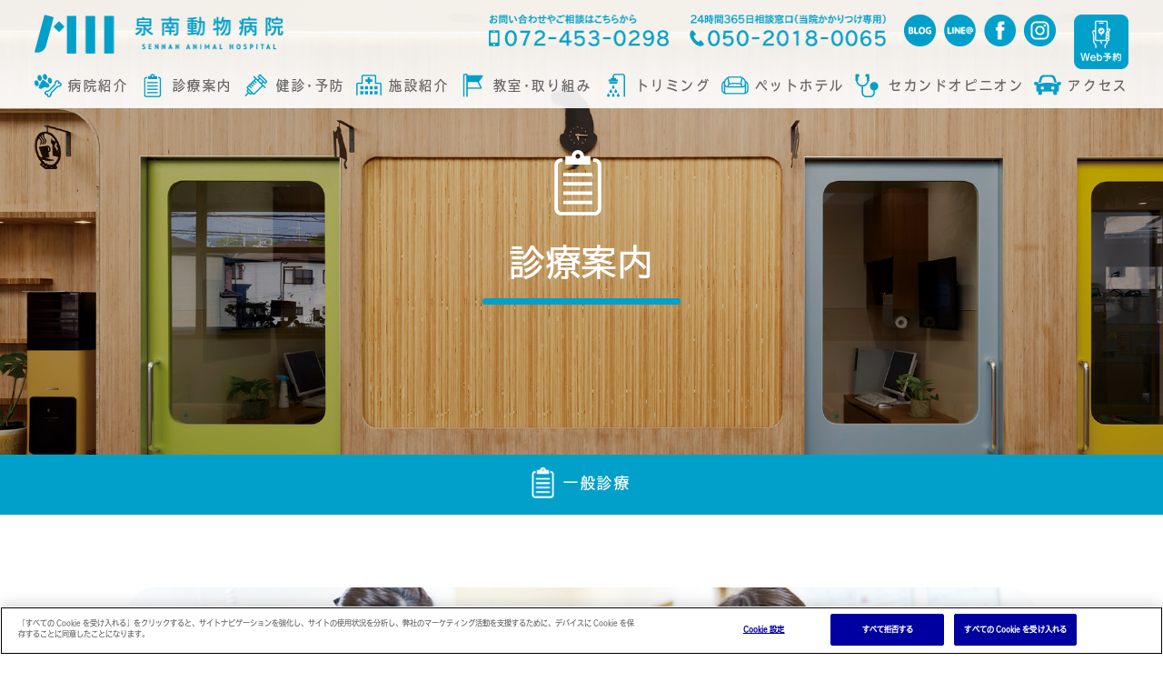

--- FILE ---
content_type: text/html; charset=UTF-8
request_url: https://www.sennan-ah.com/medical/general/
body_size: 54772
content:



<!DOCTYPE html>

<html lang="ja">

<head>



<script src="https://sdk.hellouniweb.com/base/main.js" data-account="jJCRbTmh"></script>

<!-- OneTrust Cookies Consent Notice start for sennan-ah.com -->

<script src="https://cdn.cookielaw.org/scripttemplates/otSDKStub.js" data-document-language="true" type="text/javascript" charset="UTF-8" data-domain-script="2d6bf958-59e3-4a83-b8b2-3082ea81b029" ></script>

<script type="text/javascript">

function OptanonWrapper() { }

</script>

<!-- OneTrust Cookies Consent Notice end for sennan-ah.com -->






<meta charset="UTF-8">


<meta name="viewport" content="width=device-width,initial-scale=1.0,minimum-scale=1.0">

<link rel="shortcut icon" type="image/ico" href="https://www.sennan-ah.com/wp/wp-content/themes/sennan2022/favicon.ico" />

<link rel="stylesheet" type="text/css" href="https://www.sennan-ah.com/wp/wp-content/themes/sennan2022/assets/css/jquery.bxslider.css">

<link rel="stylesheet" type="text/css" href="https://www.sennan-ah.com/wp/wp-content/themes/sennan2022/assets/css/style.css">
<link rel="stylesheet" type="text/css" href="https://www.sennan-ah.com/wp/wp-content/themes/sennan2022/assets/css/add.css">





<!-- Global site tag (gtag.js) - Google Analytics -->

<script type='text/plain' class="optanon-category-2" async src="https://www.googletagmanager.com/gtag/js?id=UA-81913028-1"></script>

<script>

 window.dataLayer = window.dataLayer || [];

 function gtag(){dataLayer.push(arguments);}

 gtag('js', new Date());

 gtag('config', 'UA-81913028-1');

</script>

	<style>img:is([sizes="auto" i], [sizes^="auto," i]) { contain-intrinsic-size: 3000px 1500px }</style>
	
		<!-- All in One SEO 4.8.1.1 - aioseo.com -->
		<title>一般診療 | 泉南動物病院</title>
	<meta name="description" content="一般診療 のページです。お腹が痛い、足が痛い、なんだか食欲がない…人であれば調子が悪くなれば自分で病院に行くことができ、どんな症状なの" />
	<meta name="robots" content="max-image-preview:large" />
	<link rel="canonical" href="https://www.sennan-ah.com/medical/general/" />
	<meta name="generator" content="All in One SEO (AIOSEO) 4.8.1.1" />
		<meta property="og:locale" content="ja_JP" />
		<meta property="og:site_name" content="泉南動物病院 | 大阪府泉南郡熊取町で診療をおこなっている泉南動物病院です。予防医療から専門医療までお気軽にご相談下さい。" />
		<meta property="og:type" content="article" />
		<meta property="og:title" content="一般診療 | 泉南動物病院" />
		<meta property="og:description" content="一般診療 のページです。お腹が痛い、足が痛い、なんだか食欲がない…人であれば調子が悪くなれば自分で病院に行くことができ、どんな症状なの" />
		<meta property="og:url" content="https://www.sennan-ah.com/medical/general/" />
		<meta property="article:published_time" content="2020-09-18T02:13:11+00:00" />
		<meta property="article:modified_time" content="2021-09-27T01:18:47+00:00" />
		<meta name="twitter:card" content="summary_large_image" />
		<meta name="twitter:title" content="一般診療 | 泉南動物病院" />
		<meta name="twitter:description" content="一般診療 のページです。お腹が痛い、足が痛い、なんだか食欲がない…人であれば調子が悪くなれば自分で病院に行くことができ、どんな症状なの" />
		<script type="application/ld+json" class="aioseo-schema">
			{"@context":"https:\/\/schema.org","@graph":[{"@type":"BreadcrumbList","@id":"https:\/\/www.sennan-ah.com\/medical\/general\/#breadcrumblist","itemListElement":[{"@type":"ListItem","@id":"https:\/\/www.sennan-ah.com\/#listItem","position":1,"name":"\u5bb6","item":"https:\/\/www.sennan-ah.com\/","nextItem":{"@type":"ListItem","@id":"https:\/\/www.sennan-ah.com\/medical\/#listItem","name":"\u8a3a\u7642\u6848\u5185"}},{"@type":"ListItem","@id":"https:\/\/www.sennan-ah.com\/medical\/#listItem","position":2,"name":"\u8a3a\u7642\u6848\u5185","item":"https:\/\/www.sennan-ah.com\/medical\/","nextItem":{"@type":"ListItem","@id":"https:\/\/www.sennan-ah.com\/medical\/general\/#listItem","name":"\u4e00\u822c\u8a3a\u7642"},"previousItem":{"@type":"ListItem","@id":"https:\/\/www.sennan-ah.com\/#listItem","name":"\u5bb6"}},{"@type":"ListItem","@id":"https:\/\/www.sennan-ah.com\/medical\/general\/#listItem","position":3,"name":"\u4e00\u822c\u8a3a\u7642","previousItem":{"@type":"ListItem","@id":"https:\/\/www.sennan-ah.com\/medical\/#listItem","name":"\u8a3a\u7642\u6848\u5185"}}]},{"@type":"Organization","@id":"https:\/\/www.sennan-ah.com\/#organization","name":"\u6cc9\u5357\u52d5\u7269\u75c5\u9662","description":"\u5927\u962a\u5e9c\u6cc9\u5357\u90e1\u718a\u53d6\u753a\u3067\u8a3a\u7642\u3092\u304a\u3053\u306a\u3063\u3066\u3044\u308b\u6cc9\u5357\u52d5\u7269\u75c5\u9662\u3067\u3059\u3002\u4e88\u9632\u533b\u7642\u304b\u3089\u5c02\u9580\u533b\u7642\u307e\u3067\u304a\u6c17\u8efd\u306b\u3054\u76f8\u8ac7\u4e0b\u3055\u3044\u3002","url":"https:\/\/www.sennan-ah.com\/","telephone":"+81724530298","logo":{"@type":"ImageObject","url":"https:\/\/www.sennan-ah.com\/wp\/wp-content\/uploads\/2025\/05\/logo_w.png","@id":"https:\/\/www.sennan-ah.com\/medical\/general\/#organizationLogo","width":248,"height":150},"image":{"@id":"https:\/\/www.sennan-ah.com\/medical\/general\/#organizationLogo"}},{"@type":"WebPage","@id":"https:\/\/www.sennan-ah.com\/medical\/general\/#webpage","url":"https:\/\/www.sennan-ah.com\/medical\/general\/","name":"\u4e00\u822c\u8a3a\u7642 | \u6cc9\u5357\u52d5\u7269\u75c5\u9662","description":"\u4e00\u822c\u8a3a\u7642 \u306e\u30da\u30fc\u30b8\u3067\u3059\u3002\u304a\u8179\u304c\u75db\u3044\u3001\u8db3\u304c\u75db\u3044\u3001\u306a\u3093\u3060\u304b\u98df\u6b32\u304c\u306a\u3044\u2026\u4eba\u3067\u3042\u308c\u3070\u8abf\u5b50\u304c\u60aa\u304f\u306a\u308c\u3070\u81ea\u5206\u3067\u75c5\u9662\u306b\u884c\u304f\u3053\u3068\u304c\u3067\u304d\u3001\u3069\u3093\u306a\u75c7\u72b6\u306a\u306e","inLanguage":"ja","isPartOf":{"@id":"https:\/\/www.sennan-ah.com\/#website"},"breadcrumb":{"@id":"https:\/\/www.sennan-ah.com\/medical\/general\/#breadcrumblist"},"datePublished":"2020-09-18T11:13:11+09:00","dateModified":"2021-09-27T10:18:47+09:00"},{"@type":"WebSite","@id":"https:\/\/www.sennan-ah.com\/#website","url":"https:\/\/www.sennan-ah.com\/","name":"\u6cc9\u5357\u52d5\u7269\u75c5\u9662","alternateName":"\u6cc9\u5357\u52d5\u7269\u75c5\u9662","description":"\u5927\u962a\u5e9c\u6cc9\u5357\u90e1\u718a\u53d6\u753a\u3067\u8a3a\u7642\u3092\u304a\u3053\u306a\u3063\u3066\u3044\u308b\u6cc9\u5357\u52d5\u7269\u75c5\u9662\u3067\u3059\u3002\u4e88\u9632\u533b\u7642\u304b\u3089\u5c02\u9580\u533b\u7642\u307e\u3067\u304a\u6c17\u8efd\u306b\u3054\u76f8\u8ac7\u4e0b\u3055\u3044\u3002","inLanguage":"ja","publisher":{"@id":"https:\/\/www.sennan-ah.com\/#organization"}}]}
		</script>
		<!-- All in One SEO -->

<script type="text/javascript">
/* <![CDATA[ */
window._wpemojiSettings = {"baseUrl":"https:\/\/s.w.org\/images\/core\/emoji\/16.0.1\/72x72\/","ext":".png","svgUrl":"https:\/\/s.w.org\/images\/core\/emoji\/16.0.1\/svg\/","svgExt":".svg","source":{"concatemoji":"https:\/\/www.sennan-ah.com\/wp\/wp-includes\/js\/wp-emoji-release.min.js?ver=6.8.3"}};
/*! This file is auto-generated */
!function(s,n){var o,i,e;function c(e){try{var t={supportTests:e,timestamp:(new Date).valueOf()};sessionStorage.setItem(o,JSON.stringify(t))}catch(e){}}function p(e,t,n){e.clearRect(0,0,e.canvas.width,e.canvas.height),e.fillText(t,0,0);var t=new Uint32Array(e.getImageData(0,0,e.canvas.width,e.canvas.height).data),a=(e.clearRect(0,0,e.canvas.width,e.canvas.height),e.fillText(n,0,0),new Uint32Array(e.getImageData(0,0,e.canvas.width,e.canvas.height).data));return t.every(function(e,t){return e===a[t]})}function u(e,t){e.clearRect(0,0,e.canvas.width,e.canvas.height),e.fillText(t,0,0);for(var n=e.getImageData(16,16,1,1),a=0;a<n.data.length;a++)if(0!==n.data[a])return!1;return!0}function f(e,t,n,a){switch(t){case"flag":return n(e,"\ud83c\udff3\ufe0f\u200d\u26a7\ufe0f","\ud83c\udff3\ufe0f\u200b\u26a7\ufe0f")?!1:!n(e,"\ud83c\udde8\ud83c\uddf6","\ud83c\udde8\u200b\ud83c\uddf6")&&!n(e,"\ud83c\udff4\udb40\udc67\udb40\udc62\udb40\udc65\udb40\udc6e\udb40\udc67\udb40\udc7f","\ud83c\udff4\u200b\udb40\udc67\u200b\udb40\udc62\u200b\udb40\udc65\u200b\udb40\udc6e\u200b\udb40\udc67\u200b\udb40\udc7f");case"emoji":return!a(e,"\ud83e\udedf")}return!1}function g(e,t,n,a){var r="undefined"!=typeof WorkerGlobalScope&&self instanceof WorkerGlobalScope?new OffscreenCanvas(300,150):s.createElement("canvas"),o=r.getContext("2d",{willReadFrequently:!0}),i=(o.textBaseline="top",o.font="600 32px Arial",{});return e.forEach(function(e){i[e]=t(o,e,n,a)}),i}function t(e){var t=s.createElement("script");t.src=e,t.defer=!0,s.head.appendChild(t)}"undefined"!=typeof Promise&&(o="wpEmojiSettingsSupports",i=["flag","emoji"],n.supports={everything:!0,everythingExceptFlag:!0},e=new Promise(function(e){s.addEventListener("DOMContentLoaded",e,{once:!0})}),new Promise(function(t){var n=function(){try{var e=JSON.parse(sessionStorage.getItem(o));if("object"==typeof e&&"number"==typeof e.timestamp&&(new Date).valueOf()<e.timestamp+604800&&"object"==typeof e.supportTests)return e.supportTests}catch(e){}return null}();if(!n){if("undefined"!=typeof Worker&&"undefined"!=typeof OffscreenCanvas&&"undefined"!=typeof URL&&URL.createObjectURL&&"undefined"!=typeof Blob)try{var e="postMessage("+g.toString()+"("+[JSON.stringify(i),f.toString(),p.toString(),u.toString()].join(",")+"));",a=new Blob([e],{type:"text/javascript"}),r=new Worker(URL.createObjectURL(a),{name:"wpTestEmojiSupports"});return void(r.onmessage=function(e){c(n=e.data),r.terminate(),t(n)})}catch(e){}c(n=g(i,f,p,u))}t(n)}).then(function(e){for(var t in e)n.supports[t]=e[t],n.supports.everything=n.supports.everything&&n.supports[t],"flag"!==t&&(n.supports.everythingExceptFlag=n.supports.everythingExceptFlag&&n.supports[t]);n.supports.everythingExceptFlag=n.supports.everythingExceptFlag&&!n.supports.flag,n.DOMReady=!1,n.readyCallback=function(){n.DOMReady=!0}}).then(function(){return e}).then(function(){var e;n.supports.everything||(n.readyCallback(),(e=n.source||{}).concatemoji?t(e.concatemoji):e.wpemoji&&e.twemoji&&(t(e.twemoji),t(e.wpemoji)))}))}((window,document),window._wpemojiSettings);
/* ]]> */
</script>
<style id='wp-emoji-styles-inline-css' type='text/css'>

	img.wp-smiley, img.emoji {
		display: inline !important;
		border: none !important;
		box-shadow: none !important;
		height: 1em !important;
		width: 1em !important;
		margin: 0 0.07em !important;
		vertical-align: -0.1em !important;
		background: none !important;
		padding: 0 !important;
	}
</style>
<link rel='stylesheet' id='wp-block-library-css' href='https://www.sennan-ah.com/wp/wp-includes/css/dist/block-library/style.min.css?ver=6.8.3' type='text/css' media='all' />
<style id='classic-theme-styles-inline-css' type='text/css'>
/*! This file is auto-generated */
.wp-block-button__link{color:#fff;background-color:#32373c;border-radius:9999px;box-shadow:none;text-decoration:none;padding:calc(.667em + 2px) calc(1.333em + 2px);font-size:1.125em}.wp-block-file__button{background:#32373c;color:#fff;text-decoration:none}
</style>
<style id='global-styles-inline-css' type='text/css'>
:root{--wp--preset--aspect-ratio--square: 1;--wp--preset--aspect-ratio--4-3: 4/3;--wp--preset--aspect-ratio--3-4: 3/4;--wp--preset--aspect-ratio--3-2: 3/2;--wp--preset--aspect-ratio--2-3: 2/3;--wp--preset--aspect-ratio--16-9: 16/9;--wp--preset--aspect-ratio--9-16: 9/16;--wp--preset--color--black: #000000;--wp--preset--color--cyan-bluish-gray: #abb8c3;--wp--preset--color--white: #ffffff;--wp--preset--color--pale-pink: #f78da7;--wp--preset--color--vivid-red: #cf2e2e;--wp--preset--color--luminous-vivid-orange: #ff6900;--wp--preset--color--luminous-vivid-amber: #fcb900;--wp--preset--color--light-green-cyan: #7bdcb5;--wp--preset--color--vivid-green-cyan: #00d084;--wp--preset--color--pale-cyan-blue: #8ed1fc;--wp--preset--color--vivid-cyan-blue: #0693e3;--wp--preset--color--vivid-purple: #9b51e0;--wp--preset--gradient--vivid-cyan-blue-to-vivid-purple: linear-gradient(135deg,rgba(6,147,227,1) 0%,rgb(155,81,224) 100%);--wp--preset--gradient--light-green-cyan-to-vivid-green-cyan: linear-gradient(135deg,rgb(122,220,180) 0%,rgb(0,208,130) 100%);--wp--preset--gradient--luminous-vivid-amber-to-luminous-vivid-orange: linear-gradient(135deg,rgba(252,185,0,1) 0%,rgba(255,105,0,1) 100%);--wp--preset--gradient--luminous-vivid-orange-to-vivid-red: linear-gradient(135deg,rgba(255,105,0,1) 0%,rgb(207,46,46) 100%);--wp--preset--gradient--very-light-gray-to-cyan-bluish-gray: linear-gradient(135deg,rgb(238,238,238) 0%,rgb(169,184,195) 100%);--wp--preset--gradient--cool-to-warm-spectrum: linear-gradient(135deg,rgb(74,234,220) 0%,rgb(151,120,209) 20%,rgb(207,42,186) 40%,rgb(238,44,130) 60%,rgb(251,105,98) 80%,rgb(254,248,76) 100%);--wp--preset--gradient--blush-light-purple: linear-gradient(135deg,rgb(255,206,236) 0%,rgb(152,150,240) 100%);--wp--preset--gradient--blush-bordeaux: linear-gradient(135deg,rgb(254,205,165) 0%,rgb(254,45,45) 50%,rgb(107,0,62) 100%);--wp--preset--gradient--luminous-dusk: linear-gradient(135deg,rgb(255,203,112) 0%,rgb(199,81,192) 50%,rgb(65,88,208) 100%);--wp--preset--gradient--pale-ocean: linear-gradient(135deg,rgb(255,245,203) 0%,rgb(182,227,212) 50%,rgb(51,167,181) 100%);--wp--preset--gradient--electric-grass: linear-gradient(135deg,rgb(202,248,128) 0%,rgb(113,206,126) 100%);--wp--preset--gradient--midnight: linear-gradient(135deg,rgb(2,3,129) 0%,rgb(40,116,252) 100%);--wp--preset--font-size--small: 13px;--wp--preset--font-size--medium: 20px;--wp--preset--font-size--large: 36px;--wp--preset--font-size--x-large: 42px;--wp--preset--spacing--20: 0.44rem;--wp--preset--spacing--30: 0.67rem;--wp--preset--spacing--40: 1rem;--wp--preset--spacing--50: 1.5rem;--wp--preset--spacing--60: 2.25rem;--wp--preset--spacing--70: 3.38rem;--wp--preset--spacing--80: 5.06rem;--wp--preset--shadow--natural: 6px 6px 9px rgba(0, 0, 0, 0.2);--wp--preset--shadow--deep: 12px 12px 50px rgba(0, 0, 0, 0.4);--wp--preset--shadow--sharp: 6px 6px 0px rgba(0, 0, 0, 0.2);--wp--preset--shadow--outlined: 6px 6px 0px -3px rgba(255, 255, 255, 1), 6px 6px rgba(0, 0, 0, 1);--wp--preset--shadow--crisp: 6px 6px 0px rgba(0, 0, 0, 1);}:where(.is-layout-flex){gap: 0.5em;}:where(.is-layout-grid){gap: 0.5em;}body .is-layout-flex{display: flex;}.is-layout-flex{flex-wrap: wrap;align-items: center;}.is-layout-flex > :is(*, div){margin: 0;}body .is-layout-grid{display: grid;}.is-layout-grid > :is(*, div){margin: 0;}:where(.wp-block-columns.is-layout-flex){gap: 2em;}:where(.wp-block-columns.is-layout-grid){gap: 2em;}:where(.wp-block-post-template.is-layout-flex){gap: 1.25em;}:where(.wp-block-post-template.is-layout-grid){gap: 1.25em;}.has-black-color{color: var(--wp--preset--color--black) !important;}.has-cyan-bluish-gray-color{color: var(--wp--preset--color--cyan-bluish-gray) !important;}.has-white-color{color: var(--wp--preset--color--white) !important;}.has-pale-pink-color{color: var(--wp--preset--color--pale-pink) !important;}.has-vivid-red-color{color: var(--wp--preset--color--vivid-red) !important;}.has-luminous-vivid-orange-color{color: var(--wp--preset--color--luminous-vivid-orange) !important;}.has-luminous-vivid-amber-color{color: var(--wp--preset--color--luminous-vivid-amber) !important;}.has-light-green-cyan-color{color: var(--wp--preset--color--light-green-cyan) !important;}.has-vivid-green-cyan-color{color: var(--wp--preset--color--vivid-green-cyan) !important;}.has-pale-cyan-blue-color{color: var(--wp--preset--color--pale-cyan-blue) !important;}.has-vivid-cyan-blue-color{color: var(--wp--preset--color--vivid-cyan-blue) !important;}.has-vivid-purple-color{color: var(--wp--preset--color--vivid-purple) !important;}.has-black-background-color{background-color: var(--wp--preset--color--black) !important;}.has-cyan-bluish-gray-background-color{background-color: var(--wp--preset--color--cyan-bluish-gray) !important;}.has-white-background-color{background-color: var(--wp--preset--color--white) !important;}.has-pale-pink-background-color{background-color: var(--wp--preset--color--pale-pink) !important;}.has-vivid-red-background-color{background-color: var(--wp--preset--color--vivid-red) !important;}.has-luminous-vivid-orange-background-color{background-color: var(--wp--preset--color--luminous-vivid-orange) !important;}.has-luminous-vivid-amber-background-color{background-color: var(--wp--preset--color--luminous-vivid-amber) !important;}.has-light-green-cyan-background-color{background-color: var(--wp--preset--color--light-green-cyan) !important;}.has-vivid-green-cyan-background-color{background-color: var(--wp--preset--color--vivid-green-cyan) !important;}.has-pale-cyan-blue-background-color{background-color: var(--wp--preset--color--pale-cyan-blue) !important;}.has-vivid-cyan-blue-background-color{background-color: var(--wp--preset--color--vivid-cyan-blue) !important;}.has-vivid-purple-background-color{background-color: var(--wp--preset--color--vivid-purple) !important;}.has-black-border-color{border-color: var(--wp--preset--color--black) !important;}.has-cyan-bluish-gray-border-color{border-color: var(--wp--preset--color--cyan-bluish-gray) !important;}.has-white-border-color{border-color: var(--wp--preset--color--white) !important;}.has-pale-pink-border-color{border-color: var(--wp--preset--color--pale-pink) !important;}.has-vivid-red-border-color{border-color: var(--wp--preset--color--vivid-red) !important;}.has-luminous-vivid-orange-border-color{border-color: var(--wp--preset--color--luminous-vivid-orange) !important;}.has-luminous-vivid-amber-border-color{border-color: var(--wp--preset--color--luminous-vivid-amber) !important;}.has-light-green-cyan-border-color{border-color: var(--wp--preset--color--light-green-cyan) !important;}.has-vivid-green-cyan-border-color{border-color: var(--wp--preset--color--vivid-green-cyan) !important;}.has-pale-cyan-blue-border-color{border-color: var(--wp--preset--color--pale-cyan-blue) !important;}.has-vivid-cyan-blue-border-color{border-color: var(--wp--preset--color--vivid-cyan-blue) !important;}.has-vivid-purple-border-color{border-color: var(--wp--preset--color--vivid-purple) !important;}.has-vivid-cyan-blue-to-vivid-purple-gradient-background{background: var(--wp--preset--gradient--vivid-cyan-blue-to-vivid-purple) !important;}.has-light-green-cyan-to-vivid-green-cyan-gradient-background{background: var(--wp--preset--gradient--light-green-cyan-to-vivid-green-cyan) !important;}.has-luminous-vivid-amber-to-luminous-vivid-orange-gradient-background{background: var(--wp--preset--gradient--luminous-vivid-amber-to-luminous-vivid-orange) !important;}.has-luminous-vivid-orange-to-vivid-red-gradient-background{background: var(--wp--preset--gradient--luminous-vivid-orange-to-vivid-red) !important;}.has-very-light-gray-to-cyan-bluish-gray-gradient-background{background: var(--wp--preset--gradient--very-light-gray-to-cyan-bluish-gray) !important;}.has-cool-to-warm-spectrum-gradient-background{background: var(--wp--preset--gradient--cool-to-warm-spectrum) !important;}.has-blush-light-purple-gradient-background{background: var(--wp--preset--gradient--blush-light-purple) !important;}.has-blush-bordeaux-gradient-background{background: var(--wp--preset--gradient--blush-bordeaux) !important;}.has-luminous-dusk-gradient-background{background: var(--wp--preset--gradient--luminous-dusk) !important;}.has-pale-ocean-gradient-background{background: var(--wp--preset--gradient--pale-ocean) !important;}.has-electric-grass-gradient-background{background: var(--wp--preset--gradient--electric-grass) !important;}.has-midnight-gradient-background{background: var(--wp--preset--gradient--midnight) !important;}.has-small-font-size{font-size: var(--wp--preset--font-size--small) !important;}.has-medium-font-size{font-size: var(--wp--preset--font-size--medium) !important;}.has-large-font-size{font-size: var(--wp--preset--font-size--large) !important;}.has-x-large-font-size{font-size: var(--wp--preset--font-size--x-large) !important;}
:where(.wp-block-post-template.is-layout-flex){gap: 1.25em;}:where(.wp-block-post-template.is-layout-grid){gap: 1.25em;}
:where(.wp-block-columns.is-layout-flex){gap: 2em;}:where(.wp-block-columns.is-layout-grid){gap: 2em;}
:root :where(.wp-block-pullquote){font-size: 1.5em;line-height: 1.6;}
</style>
<link rel='stylesheet' id='wp-pagenavi-css' href='https://www.sennan-ah.com/wp/wp-content/plugins/wp-pagenavi/pagenavi-css.css?ver=2.70' type='text/css' media='all' />
<link rel="https://api.w.org/" href="https://www.sennan-ah.com/wp-json/" /><link rel="alternate" title="JSON" type="application/json" href="https://www.sennan-ah.com/wp-json/wp/v2/pages/319" /><link rel="EditURI" type="application/rsd+xml" title="RSD" href="https://www.sennan-ah.com/wp/xmlrpc.php?rsd" />
<meta name="generator" content="WordPress 6.8.3" />
<link rel='shortlink' href='https://www.sennan-ah.com/?p=319' />
<link rel="alternate" title="oEmbed (JSON)" type="application/json+oembed" href="https://www.sennan-ah.com/wp-json/oembed/1.0/embed?url=https%3A%2F%2Fwww.sennan-ah.com%2Fmedical%2Fgeneral%2F" />
<link rel="alternate" title="oEmbed (XML)" type="text/xml+oembed" href="https://www.sennan-ah.com/wp-json/oembed/1.0/embed?url=https%3A%2F%2Fwww.sennan-ah.com%2Fmedical%2Fgeneral%2F&#038;format=xml" />
<link rel="icon" href="https://www.sennan-ah.com/wp/wp-content/uploads/2020/08/logo_pc-1-150x150.png" sizes="32x32" />
<link rel="icon" href="https://www.sennan-ah.com/wp/wp-content/uploads/2020/08/logo_pc-1.png" sizes="192x192" />
<link rel="apple-touch-icon" href="https://www.sennan-ah.com/wp/wp-content/uploads/2020/08/logo_pc-1.png" />
<meta name="msapplication-TileImage" content="https://www.sennan-ah.com/wp/wp-content/uploads/2020/08/logo_pc-1.png" />

</head>



<body data-rsssl=1 class="wp-singular page-template-default page page-id-319 page-child parent-pageid-140 wp-theme-sennan2022"  id="general" >



	<header id="hd">

		<div class="hd_inner">

		<div class="container">

			<div class="logo"><a href="https://www.sennan-ah.com/"><img class="sp-only" src="https://www.sennan-ah.com/wp/wp-content/themes/sennan2022/assets/images/common/logo.sp.svg" alt="泉南動物病院"><img class="pc-only" src="https://www.sennan-ah.com/wp/wp-content/themes/sennan2022/assets/images/common/logo_pc.png" width="274" alt="泉南動物病院"></a></div>

			<div class="pc-only">

				<div class="media">

					<ul class="list tel">

						<li><img src="https://www.sennan-ah.com/wp/wp-content/themes/sennan2022/assets/images/common/tel_sp.png" width="198" alt="072-453-0298"></li>

						<li><img src="https://www.sennan-ah.com/wp/wp-content/themes/sennan2022/assets/images/common/tel.png" width="216" alt="050-2018-0065"></li>

					</ul>

					 <div class="pc_only">
 <ul class="list social">
   <li><a href="https://www.sennan-ah.com/sennannews/"><img src="https://www.sennan-ah.com/wp/wp-content/themes/sennan2022/assets/images/common/icon_blog.png" width="35" alt="blog"></a></li>
   <li><a href="https://line.me/R/ti/p/%40yla1610w" target="_blank"><img src="https://www.sennan-ah.com/wp/wp-content/themes/sennan2022/assets/images/common/icon_line.png" width="35" alt="line Opens a new window"></a></li>
   <li><a href="https://www.facebook.com/SennanAH" target="_blank"><img src="https://www.sennan-ah.com/wp/wp-content/themes/sennan2022/assets/images/common/icon_fb.png" width="35" alt="facebook Opens a new window"></a></li>
   <li><a href="https://www.instagram.com/sennan.ah/" target="_blank"><img src="https://www.sennan-ah.com/wp/wp-content/themes/sennan2022/assets/images/common/icon_insta.png" width="35" alt="instagram Opens a new window"></a></li>
 </ul>
 </div>
 <div class="sp_only">
 <ul class="list social">
   <li><a href="https://www.sennan-ah.com/sennannews/"><img src="https://www.sennan-ah.com/wp/wp-content/themes/sennan2022/assets/images/common/icon_blog_sp.png" width="35" alt="blog"></a></li>
   <li><a href="https://line.me/R/ti/p/%40yla1610w" target="_blank"><img src="https://www.sennan-ah.com/wp/wp-content/themes/sennan2022/assets/images/common/icon_line_sp.png" width="35" alt="line Opens a new window"></a></li>
   <li><a href="https://www.facebook.com/SennanAH" target="_blank"><img src="https://www.sennan-ah.com/wp/wp-content/themes/sennan2022/assets/images/common/icon_fb_sp.png" width="35" alt="facebook Opens a new window"></a></li>
   <li><a href="https://www.instagram.com/sennan.ah/" target="_blank"><img src="https://www.sennan-ah.com/wp/wp-content/themes/sennan2022/assets/images/common/icon_insta_sp.png" width="35" alt="instagram Opens a new window"></a></li>
 </ul>
 <a class="web_yoyaku" href="https://www.sennan-ah.com/yoyaku/"><img src="https://www.sennan-ah.com/wp/wp-content/themes/sennan2022/assets/images/common/web_re_ro_sp.png" alt="Web予約"></a>
 </div>


 
 
 

				</div>

			</div>

			<a class="menu-open sp-only" href="javascript:void(0)">

				<img src="https://www.sennan-ah.com/wp/wp-content/themes/sennan2022/assets/images/common/btn_menu.svg" alt="menu">

			</a>

		</div>

    
<nav class="gnavi">
  <ul>
    <li>
      <a class="parent" href="#">病院紹介</a>
      <div class="child">
        <ul>
          <li><a href="https://www.sennan-ah.com/hospital/first/">はじめての方へ</a></li>
          <li><a href="https://www.sennan-ah.com/hospital/about/">当院について</a></li>
          <li><a href="https://www.sennan-ah.com/hospital/introduction/">スタッフ紹介</a></li>
          <li><a href="https://www.sennan-ah.com/wp/wp-content/uploads/2020/10/sennan_kinmu.pdf" target="_blank">勤務表[PDF]</a></li>
        </ul>
      </div>
    </li>
    <li>
      <a class="parent" href="#">診療案内</a>
      <div class="child w_auto">
        <ul>
          <li><a href="https://www.sennan-ah.com/medical/general/">一般診療</a></li>
		  <li><a href="https://www.sennan-ah.com/medical/dermatology/">皮膚科</a></li>
		  <li><a href="https://www.sennan-ah.com/medical/otolaryngology/">耳科</a></li>
		  <li><a href="https://www.sennan-ah.com/medical/surgery/">外科・軟部外科・整形外科</a></li>
          <li><a href="https://www.sennan-ah.com/medical/oncology/">腫瘍科</a></li>
		  <li><a href="https://www.sennan-ah.com/medical/ophthalmology/">眼科</a></li>
        </ul>
        <ul>
		  <li><a href="https://www.sennan-ah.com/medical/cardiology/">循環器科</a></li>
		  <li><a href="https://www.sennan-ah.com/medical/dentistry/">歯科</a></li>
		  <li><a href="https://www.sennan-ah.com/medical/anesthesia/">麻酔科</a></li>
          <li><a href="https://www.sennan-ah.com/medical/laparoscope/">内視鏡・腹腔鏡</a></li>
          <li><a href="https://www.sennan-ah.com/medical/ct/">画像診断・CT検査</a></li>
        </ul>
      </div>
    </li>
    <li>
      <a class="parent" href="#">健診･予防</a>
      <div class="child">
        <ul>
          <li><a href="https://www.sennan-ah.com/precaution/medical_check_up/">健康診断</a></li>
          <li><a href="https://www.sennan-ah.com/precaution/vaccine/">ワクチン接種</a></li>
          <li><a href="https://www.sennan-ah.com/precaution/surgery/">去勢・避妊手術</a></li>
        </ul>
        <ul>
          <li><a href="https://www.sennan-ah.com/precaution/meet/">子犬と子猫を迎えたら</a></li>
          <li><a href="https://www.sennan-ah.com/precaution/fleas/">フィラリア･ノミ･マダニ</a></li>
          <li><a href="https://www.sennan-ah.com/precaution/microchip/">マイクロチップ</a></li>
        </ul>
      </div>
    </li>
	  <li><a href="https://www.sennan-ah.com/facility/">施設紹介</a></li>
    <li>
	  <a class="parent" href="#">教室･取り組み</a>
      <div class="child">
        <ul>
          <li><a href="https://www.sennan-ah.com/school/cat/">ねこに優しい診察</a></li>
          <li><a href="https://www.sennan-ah.com/school/puppy/">パピークラス</a></li>
          <li><a href="https://www.sennan-ah.com/school/donner/">献血ドナー</a></li>
        </ul>
        <ul>
          <li><a href="https://www.sennan-ah.com/school/oral">オーラルケア</a></li>
          <li><a href="https://www.sennan-ah.com/school/care">ご家族の心のケア</a></li>
        </ul>
      </div>
  	</li>
      <li><a href="https://www.sennan-ah.com/trim/trimming/">トリミング</a></li>
      <li><a href="https://www.sennan-ah.com/pethotel/pet/">ペットホテル</a></li>
	  <li><a href="https://www.sennan-ah.com/second_opinion/">セカンドオピニオン</a></li>
      <li><a href="https://www.sennan-ah.com/method/access/">アクセス</a></li>
    </ul>
</nav>

		</div>

		<a href="https://www.sennan-ah.com/yoyaku/"><img src="https://www.sennan-ah.com/wp/wp-content/themes/sennan2022/assets/images/common/web_re_la_pc.png" width="60" alt="Web予約"></a>

	</header>



<main>
      
      <div class="page-head">
        <img src="https://www.sennan-ah.com/wp/wp-content/uploads/2020/09/img_hero.png"><div class="parent-page-title"><div class="icon"><img src="https://www.sennan-ah.com/wp/wp-content/uploads/2020/09/icon_clipboard-lg.png"></div><h2 class="title border-line"><span>診療案内</span></div></div><div class="child-page-title"><img src="https://www.sennan-ah.com/wp/wp-content/uploads/2020/10/icon_sinryou.png">一般診療</div>      </div>

  <section class="middle_block">
<div class="container">
<img decoding="async" alt="泉南動物病院画像" src="https://www.sennan-ah.com/wp/wp-content/uploads/2020/10/general_main.jpg" alt="泉南動物病院画像" class="alignnone size-medium wp-image-146" />
<div class="flex02">
	
<div class="textarea">

	<p>お腹が痛い、足が痛い、なんだか食欲がない…人であれば調子が悪くなれば自分で病院に行くことができ、どんな症状なのか自分で説明することができますが、動物たちはできません。</p>
	<p>当院ではまず、ご家族のお話を聞き、動物の身体検査を行うことで全身状態を判断します。そのうえで血液検査、レントゲン検査など必要な検査を選択し、病気の診断をします。同じ病気でも動物、ご家族によって治療方針は異なるため、丁寧なインフォームドコンセントを心がけ、それぞれに合った治療をご提案しています。</p>
	<p>診療可能動物は犬と猫です。そのほかのエキゾチックアニマルについては専門病院を紹介させていただきますのでご相談ください。<br>
また、セカンドオピニオンも随時受け付けております。診断された病気のことや治療法について、他の病院、獣医師にも意見を聞いてみたいという場合にご相談ください。<br>
ご家族が動物のちょっとした変化に気づいたとき、すぐに相談できる身近な動物病院として、ご家族と動物に寄り添った診療を心がけています。</p>

</div>
<img decoding="async" alt="泉南動物病院画像" src="https://www.sennan-ah.com/wp/wp-content/uploads/2020/09/img_general.png" alt="泉南動物病院画像" />
</div>
</div>
</section>


<section class="middle_block bg_gray">
<div class="container">

<div class="sick_type_area">
<div class="sick_type_btn"><span>眼 科</span></div>
<div class="sick_type_btn"><span>歯 科</span></div>
<div class="sick_type_btn"><span>腫瘍科</span></div>
<div class="sick_type_btn"><span>循環器科</span></div>
<div class="sick_type_btn"><span>整形外科</span></div>
<div class="sick_type_btn"><span>神経科</span></div>
<div class="sick_type_btn"><span>内 科</span></div>
<div class="sick_type_btn"><span>麻酔科</span></div>
<div class="sick_type_btn"><span>皮膚科</span></div>
<div class="sick_type_btn"><span>栄養管理科</span></div>

</div>

</div>
</section>    </main>





<footer id="ft">
  <div class="check fade">
    <h2 class="title border-line en scroll-child slide-bottom"><span>CHECK</span></h2>
    <ul class="flex">
      <li class="scroll-child slide-bottom"><a href="https://www.sennan-ah.com/recruitment/staff/"><img src="https://www.sennan-ah.com/wp/wp-content/themes/sennan2022/assets/images/check_img_01.png" width="360" alt=""><span>リクルート</span></a></li>
      <li class="scroll-child slide-bottom"><a href="https://www.sennan-ah.com/sennannews/"><img src="https://www.sennan-ah.com/wp/wp-content/themes/sennan2022/assets/images/check_img_02.png" width="360" alt=""><span>せんなん通信</span></a></li>
      <li class="scroll-child slide-bottom"><a href="https://www.sennan-ah.com/school/donner/"><img src="https://www.sennan-ah.com/wp/wp-content/themes/sennan2022/assets/images/check_img_03.png" width="360" alt=""><span>献血ドナー</span></a></li>
      <li class="scroll-child slide-bottom"><a href="https://sipponogoen.sennan-ah.com"><img src="https://www.sennan-ah.com/wp/wp-content/themes/sennan2022/assets/images/check_img_04.png" width="360" alt=""><span>NPO 法人しっぽのごえん</span></a></li>
    </ul>
  </div>

  <div class="map fade"><iframe src="https://www.google.com/maps/embed?pb=!1m18!1m12!1m3!1d3291.9507383056252!2d135.35141931560722!3d34.40259800663216!2m3!1f0!2f0!3f0!3m2!1i1024!2i768!4f13.1!3m3!1m2!1s0x6000c91fc2208695%3A0x19ee33c1825008f4!2z5rOJ5Y2X5YuV54mp55eF6Zmi!5e0!3m2!1sja!2sjp!4v1598426682026!5m2!1sja!2sjp" width="600" height="500" frameborder="0" style="border:0;" allowfullscreen="" aria-hidden="false" tabindex="0" title="泉南動物病院googleマップ"></iframe></div>


  
<div class="medical">
  <h2 class="title border-line consultation_hours"><span>診療時間</span></h2>
  <div class="medical-time">
    <dl class="medicaltable">
      <dt></dt>
      <dd>
        <ul>
          <li>月</li>
          <li>火</li>
          <li>水</li>
          <li>木</li>
          <li>金</li>
          <li>土</li>
          <li>日</li>
        </ul>
      </dd>
      <dt>午前 /<br class="sp-only"> 9:30 〜12:30</dt>
      <dd>
        <ul class="schedule">
          <li><i class="circle"></i></li>
          <li><i class="circle"></i></li>
          <li><i class="circle"></i></li>
          <li><i class="circle"></i></li>
          <li><i class="circle"></i></li>
          <li><i class="circle"></i></li>
          <li><i class="circle"></i></li>
        </ul>
      </dd>
      <dt>午後 /<br class="sp-only"> 16:30 〜 19:30</dt>
      <dd>
        <ul class="schedule">
          <li><i class="circle"></i></li>
          <li><i class="circle"></i></li>
          <li><i class="circle"></i></li>
          <li><i class="circle"></i></li>
          <li><i class="circle"></i></li>
          <li><i class="circle"></i></li>
          <li><i class="cross"></i></li>
        </ul>
      </dd>
    </dl>
    <dl class="flex">
      <dt>
        <h3>年中無休</h3>
      </dt>
      <dd>
        <ul class="square-list">
          <li>■日曜・祭日は午前中のみの診察</li>
          <li>■ご予約優先となりますので予めお電話にてご予約をお願いします。</li>
        </ul>
      </dd>
    </dl>

    <dl class="flex">
      <dt>
        <h3>診療動物</h3>
      </dt>
      <dd>
        <ul class="square-list">
          <li>■犬・猫</li>
        </ul>
      </dd>
    </dl>
  </div>
</div>


  <div class="sp-only">
    
 <ul class="list social sp_footer">
   <li><a href="https://www.sennan-ah.com/sennannews/"><img src="https://www.sennan-ah.com/wp/wp-content/themes/sennan2022/assets/images/common/icon_blog.png" width="35" alt="blog"></a></li>
   <li><a href="https://line.me/R/ti/p/%40yla1610w" target="_blank"><img src="https://www.sennan-ah.com/wp/wp-content/themes/sennan2022/assets/images/common/icon_line.png" width="35" alt="line Opens a new window"></a></li>
   <li><a href="https://www.facebook.com/SennanAH" target="_blank"><img src="https://www.sennan-ah.com/wp/wp-content/themes/sennan2022/assets/images/common/icon_fb.png" width="35" alt="facebook Opens a new window"></a></li>
   <li><a href="https://www.instagram.com/sennan.ah/" target="_blank"><img src="https://www.sennan-ah.com/wp/wp-content/themes/sennan2022/assets/images/common/icon_insta.png" width="35" alt="instagram Opens a new window"></a></li>
 </ul>
 <a class="web_yoyaku" href="https://www.sennan-ah.com/yoyaku/"><img src="https://www.sennan-ah.com/wp/wp-content/themes/sennan2022/assets/images/common/web_re_sp.png" alt="Web予約"></a>
 
 
 
  </div>



  <nav class="menu pc-only">
    
<div class="menu-wrap">
  <span>病院紹介</span>
  <ul>
    <li><a href="https://www.sennan-ah.com/hospital/first/">はじめての方へ</a></li>
    <li><a href="https://www.sennan-ah.com/hospital/about/">当院について</a></li>
    <li><a href="https://www.sennan-ah.com/hospital/introduction/">スタッフ紹介</a></li>
    <li><a href="https://www.sennan-ah.com/wp/wp-content/uploads/2020/10/sennan_kinmu.pdf" target="_blank">勤務表[PDF]</a></li>

    <li class="pc-only"><a href="https://www.sennan-ah.com/privacy/">プライバシーポリシー</a></li>
  </ul>
</div>

<div class="menu-wrap">
  <span>診療案内</span>
  <ul>
    <li><a href="https://www.sennan-ah.com/medical/general/">一般診療</a></li>
    <li><a href="https://www.sennan-ah.com/medical/dermatology/">皮膚科</a></li>
	<li><a href="https://www.sennan-ah.com/medical/otolaryngology/">耳科</a></li>
	<li><a href="https://www.sennan-ah.com/medical/surgery/">外科・軟部外科・整形外科</a></li>
	<li><a href="https://www.sennan-ah.com/medical/oncology/">腫瘍科</a></li>
	<li><a href="https://www.sennan-ah.com/medical/ophthalmology/">眼科</a></li>
    <li><a href="https://www.sennan-ah.com/medical/cardiology/">循環器科</a></li>
	<li><a href="https://www.sennan-ah.com/medical/dentistry/">歯科</a></li>
	<li><a href="https://www.sennan-ah.com/medical/anesthesia/">麻酔科</a></li>
    <li><a href="https://www.sennan-ah.com/medical/laparoscope/">内視鏡・腹腔鏡</a></li>
    <li><a href="https://www.sennan-ah.com/medical/ct/">画像診断・CT検査</a></li>
  </ul>
</div>

<div class="menu-wrap">
  <span>健診・予防</span>
  <ul>
    <li><a href="https://www.sennan-ah.com/precaution/medical_check_up/">健康診断</a></li>
    <li><a href="https://www.sennan-ah.com/precaution/meet/">子犬と子猫を迎えたら</a></li>
    <li><a href="https://www.sennan-ah.com/precaution/vaccine/">ワクチン接種</a></li>
    <li><a href="https://www.sennan-ah.com/precaution/fleas/">フィラリア・ノミ・マダニ</a></li>
    <li><a href="https://www.sennan-ah.com/precaution/surgery/">去勢・避妊手術</a></li>
    <li><a href="https://www.sennan-ah.com/precaution/microchip/">マイクロチップ</a></li>
  </ul>
</div>

<div class="menu-wrap">
  <a href="https://www.sennan-ah.com/facility/">施設紹介</a>
  <span>教室・取り組み</span>
  <ul>
    <li><a href="https://www.sennan-ah.com/school/cat/">ねこに優しい診察</a></li>
    <li><a href="https://www.sennan-ah.com/school/oral">オーラルケア</a></li>
    <li><a href="https://www.sennan-ah.com/school/puppy/">パピークラス</a></li>
    <li><a href="https://www.sennan-ah.com/school/care/">ご家族の心のケア</a></li>
    <li><a href="https://www.sennan-ah.com/school/donner/">献血ドナー</a></li>
  </ul>
</div>

<div class="menu-wrap">
  <a href="https://www.sennan-ah.com/trim/trimming/">トリミング</a>
  <a href="https://www.sennan-ah.com/pethotel/pet/">ペットホテル</a>
  <a href="https://www.sennan-ah.com/second_opinion/">セカンドオピニオン</a>
  <a href="https://www.sennan-ah.com/method/access/">アクセス・診療時間</a>
  <a href="https://www.sennan-ah.com/sennannews/">せんなん通信</a>
  <a href="https://www.sennan-ah.com/recruitment/staff/">リクルート</a>
  <a href="https://www.sennan-ah.com/yoyaku/">Web予約</a>
  <ul class="sp-only">
    <li><a href="https://www.sennan-ah.com/program/clinical_medicine/">臨床獣医教育プログラム</a></li>
    <li><a href="https://www.sennan-ah.com/program/nurse/">動物看護師教育プログラム</a></li>
  </ul>
  <a class="sp-only" href="https://www.sennan-ah.com/privacy/">プライバシーポリシー</a>
</div>  </nav>

  <div class="ending fade">
    <div class="logo scroll-child slide-bottom"><img src="https://www.sennan-ah.com/wp/wp-content/themes/sennan2022/assets/images/common/logo_w.svg" alt=""></div>
    <address class="scroll-child slide-bottom">〒590－0412 大阪府泉南郡熊取町紺屋2丁目1-3</address>

    <div class="info">
      <ul class="list tel flex">
        <li class="scroll-child slide-bottom">

            <img class="pc-only" src="https://www.sennan-ah.com/wp/wp-content/themes/sennan2022/assets/images/common/ft_tel_mobile.svg" alt="072-453-0298">
		  <a href="tel:072-453-0298">
            <img class="sp-only" src="https://www.sennan-ah.com/wp/wp-content/themes/sennan2022/assets/images/common/ft_tel_mobile_sp.svg" alt="072-453-0298">
          </a>
        </li>
        <li class="scroll-child slide-bottom">

            <img class="pc-only" src="https://www.sennan-ah.com/wp/wp-content/themes/sennan2022/assets/images/common/ft_tel.svg" alt="050-2018-0065">
		<a href="tel:050-2018-0065">
            <img class="sp-only" src="https://www.sennan-ah.com/wp/wp-content/themes/sennan2022/assets/images/common/ft_tel_sp.svg" alt="050-2018-0065">
          </a>
        </li>
      </ul>
	  <div class="scroll-child slide-bottom foot_vcaj">
		<img src="https://www.sennan-ah.com/wp/wp-content/themes/sennan2022/assets/images/common/foot_icon_vcaj.png" alt="VCA_Japan">
		<p>泉南動物病院はVCA Japanのグループ病院です</p>
	  </div>
      <p class="scroll-child slide-bottom"><img class="pc-only" src="https://www.sennan-ah.com/wp/wp-content/themes/sennan2022/assets/images/common/img_credit.png" width="600" alt=""><img class="sp-only" src="https://www.sennan-ah.com/wp/wp-content/themes/sennan2022/assets/images/common/img_credit_sp.png" alt=""></p>
    </div>
    <div class="foot_bn">
      <a href="https://www.omu.ac.jp/vet/vmc/nightmedical/" target="_blank">
        <img src="https://www.sennan-ah.com/wp/wp-content/themes/sennan2022/assets/images/common/foot_bn.jpg" alt="獣医臨床センターのあんしん夜間救急診療">
      </a>
    </div>
    <p class="copy scroll-child slide-bottom">&copy; Sennan Animal Hospital. All Rights Reserved.</p>
  </div>
</footer>


<div class="menu sp-only">

  <a class="btn close" href="#"><i class="cross"></i></a>

   <div class="pc_only">
 <ul class="list social">
   <li><a href="https://www.sennan-ah.com/sennannews/"><img src="https://www.sennan-ah.com/wp/wp-content/themes/sennan2022/assets/images/common/icon_blog.png" width="35" alt="blog"></a></li>
   <li><a href="https://line.me/R/ti/p/%40yla1610w" target="_blank"><img src="https://www.sennan-ah.com/wp/wp-content/themes/sennan2022/assets/images/common/icon_line.png" width="35" alt="line Opens a new window"></a></li>
   <li><a href="https://www.facebook.com/SennanAH" target="_blank"><img src="https://www.sennan-ah.com/wp/wp-content/themes/sennan2022/assets/images/common/icon_fb.png" width="35" alt="facebook Opens a new window"></a></li>
   <li><a href="https://www.instagram.com/sennan.ah/" target="_blank"><img src="https://www.sennan-ah.com/wp/wp-content/themes/sennan2022/assets/images/common/icon_insta.png" width="35" alt="instagram Opens a new window"></a></li>
 </ul>
 </div>
 <div class="sp_only">
 <ul class="list social">
   <li><a href="https://www.sennan-ah.com/sennannews/"><img src="https://www.sennan-ah.com/wp/wp-content/themes/sennan2022/assets/images/common/icon_blog_sp.png" width="35" alt="blog"></a></li>
   <li><a href="https://line.me/R/ti/p/%40yla1610w" target="_blank"><img src="https://www.sennan-ah.com/wp/wp-content/themes/sennan2022/assets/images/common/icon_line_sp.png" width="35" alt="line Opens a new window"></a></li>
   <li><a href="https://www.facebook.com/SennanAH" target="_blank"><img src="https://www.sennan-ah.com/wp/wp-content/themes/sennan2022/assets/images/common/icon_fb_sp.png" width="35" alt="facebook Opens a new window"></a></li>
   <li><a href="https://www.instagram.com/sennan.ah/" target="_blank"><img src="https://www.sennan-ah.com/wp/wp-content/themes/sennan2022/assets/images/common/icon_insta_sp.png" width="35" alt="instagram Opens a new window"></a></li>
 </ul>
 <a class="web_yoyaku" href="https://www.sennan-ah.com/yoyaku/"><img src="https://www.sennan-ah.com/wp/wp-content/themes/sennan2022/assets/images/common/web_re_ro_sp.png" alt="Web予約"></a>
 </div>


 
 
 
  
  <div class="menu-wrap">
    <p>お問い合わせやご相談はこちらから</p>
    <a href="tel:072-453-0298">072-453-0298</a>
  </div>

  <div class="menu-wrap">
    <p>24時間365日なんでも相談窓口（当院かかりつけ専用）</p>
    <a href="tel:050-2018-0065">050-2018-0065</a>
  </div>

  
<div class="menu-wrap">
  <span>病院紹介</span>
  <ul>
    <li><a href="https://www.sennan-ah.com/hospital/first/">はじめての方へ</a></li>
    <li><a href="https://www.sennan-ah.com/hospital/about/">当院について</a></li>
    <li><a href="https://www.sennan-ah.com/hospital/introduction/">スタッフ紹介</a></li>
    <li><a href="https://www.sennan-ah.com/wp/wp-content/uploads/2020/10/sennan_kinmu.pdf" target="_blank">勤務表[PDF]</a></li>

    <li class="pc-only"><a href="https://www.sennan-ah.com/privacy/">プライバシーポリシー</a></li>
  </ul>
</div>

<div class="menu-wrap">
  <span>診療案内</span>
  <ul>
    <li><a href="https://www.sennan-ah.com/medical/general/">一般診療</a></li>
    <li><a href="https://www.sennan-ah.com/medical/dermatology/">皮膚科</a></li>
	<li><a href="https://www.sennan-ah.com/medical/otolaryngology/">耳科</a></li>
	<li><a href="https://www.sennan-ah.com/medical/surgery/">外科・軟部外科・整形外科</a></li>
	<li><a href="https://www.sennan-ah.com/medical/oncology/">腫瘍科</a></li>
	<li><a href="https://www.sennan-ah.com/medical/ophthalmology/">眼科</a></li>
    <li><a href="https://www.sennan-ah.com/medical/cardiology/">循環器科</a></li>
	<li><a href="https://www.sennan-ah.com/medical/dentistry/">歯科</a></li>
	<li><a href="https://www.sennan-ah.com/medical/anesthesia/">麻酔科</a></li>
    <li><a href="https://www.sennan-ah.com/medical/laparoscope/">内視鏡・腹腔鏡</a></li>
    <li><a href="https://www.sennan-ah.com/medical/ct/">画像診断・CT検査</a></li>
  </ul>
</div>

<div class="menu-wrap">
  <span>健診・予防</span>
  <ul>
    <li><a href="https://www.sennan-ah.com/precaution/medical_check_up/">健康診断</a></li>
    <li><a href="https://www.sennan-ah.com/precaution/meet/">子犬と子猫を迎えたら</a></li>
    <li><a href="https://www.sennan-ah.com/precaution/vaccine/">ワクチン接種</a></li>
    <li><a href="https://www.sennan-ah.com/precaution/fleas/">フィラリア・ノミ・マダニ</a></li>
    <li><a href="https://www.sennan-ah.com/precaution/surgery/">去勢・避妊手術</a></li>
    <li><a href="https://www.sennan-ah.com/precaution/microchip/">マイクロチップ</a></li>
  </ul>
</div>

<div class="menu-wrap">
  <a href="https://www.sennan-ah.com/facility/">施設紹介</a>
  <span>教室・取り組み</span>
  <ul>
    <li><a href="https://www.sennan-ah.com/school/cat/">ねこに優しい診察</a></li>
    <li><a href="https://www.sennan-ah.com/school/oral">オーラルケア</a></li>
    <li><a href="https://www.sennan-ah.com/school/puppy/">パピークラス</a></li>
    <li><a href="https://www.sennan-ah.com/school/care/">ご家族の心のケア</a></li>
    <li><a href="https://www.sennan-ah.com/school/donner/">献血ドナー</a></li>
  </ul>
</div>

<div class="menu-wrap">
  <a href="https://www.sennan-ah.com/trim/trimming/">トリミング</a>
  <a href="https://www.sennan-ah.com/pethotel/pet/">ペットホテル</a>
  <a href="https://www.sennan-ah.com/second_opinion/">セカンドオピニオン</a>
  <a href="https://www.sennan-ah.com/method/access/">アクセス・診療時間</a>
  <a href="https://www.sennan-ah.com/sennannews/">せんなん通信</a>
  <a href="https://www.sennan-ah.com/recruitment/staff/">リクルート</a>
  <a href="https://www.sennan-ah.com/yoyaku/">Web予約</a>
  <ul class="sp-only">
    <li><a href="https://www.sennan-ah.com/program/clinical_medicine/">臨床獣医教育プログラム</a></li>
    <li><a href="https://www.sennan-ah.com/program/nurse/">動物看護師教育プログラム</a></li>
  </ul>
  <a class="sp-only" href="https://www.sennan-ah.com/privacy/">プライバシーポリシー</a>
</div>
  
<div class="medical">
  <h2 class="title border-line consultation_hours"><span>診療時間</span></h2>
  <div class="medical-time">
    <dl class="medicaltable">
      <dt></dt>
      <dd>
        <ul>
          <li>月</li>
          <li>火</li>
          <li>水</li>
          <li>木</li>
          <li>金</li>
          <li>土</li>
          <li>日</li>
        </ul>
      </dd>
      <dt>午前 /<br class="sp-only"> 9:30 〜12:30</dt>
      <dd>
        <ul class="schedule">
          <li><i class="circle"></i></li>
          <li><i class="circle"></i></li>
          <li><i class="circle"></i></li>
          <li><i class="circle"></i></li>
          <li><i class="circle"></i></li>
          <li><i class="circle"></i></li>
          <li><i class="circle"></i></li>
        </ul>
      </dd>
      <dt>午後 /<br class="sp-only"> 16:30 〜 19:30</dt>
      <dd>
        <ul class="schedule">
          <li><i class="circle"></i></li>
          <li><i class="circle"></i></li>
          <li><i class="circle"></i></li>
          <li><i class="circle"></i></li>
          <li><i class="circle"></i></li>
          <li><i class="circle"></i></li>
          <li><i class="cross"></i></li>
        </ul>
      </dd>
    </dl>
    <dl class="flex">
      <dt>
        <h3>年中無休</h3>
      </dt>
      <dd>
        <ul class="square-list">
          <li>■日曜・祭日は午前中のみの診察</li>
          <li>■ご予約優先となりますので予めお電話にてご予約をお願いします。</li>
        </ul>
      </dd>
    </dl>

    <dl class="flex">
      <dt>
        <h3>診療動物</h3>
      </dt>
      <dd>
        <ul class="square-list">
          <li>■犬・猫</li>
        </ul>
      </dd>
    </dl>
  </div>
</div>

  <div class="logo">
    <img src="https://www.sennan-ah.com/wp/wp-content/themes/sennan2022/assets/images/common/logo_w.png" alt="">
  </div>
</div>


<!-- js -->

<script type="text/javascript" src="https://www.sennan-ah.com/wp/wp-content/themes/sennan2022/assets/js/jquery-3.3.1.min.js"></script>
<script type="text/javascript" src="https://www.sennan-ah.com/wp/wp-content/themes/sennan2022/assets/js/jquery.bxslider.js" charset="utf-8"></script>
<script type="text/javascript" src="https://www.sennan-ah.com/wp/wp-content/themes/sennan2022/assets/js/script.js"></script>

 <script> //TBUD丸ゴシック Std
  (function(d) {
    var config = {
      kitId: 'ziq4qib',
      scriptTimeout: 3000,
      async: true
    },
    h=d.documentElement,t=setTimeout(function(){h.className=h.className.replace(/\bwf-loading\b/g,"")+" wf-inactive";},config.scriptTimeout),tk=d.createElement("script"),f=false,s=d.getElementsByTagName("script")[0],a;h.className+=" wf-loading";tk.src='https://use.typekit.net/'+config.kitId+'.js';tk.async=true;tk.onload=tk.onreadystatechange=function(){a=this.readyState;if(f||a&&a!="complete"&&a!="loaded")return;f=true;clearTimeout(t);try{Typekit.load(config)}catch(e){}};s.parentNode.insertBefore(tk,s)
  })(document);
</script>

<script> //tbnpgothic-std
  (function(d) {
    var config = {
      kitId: 'ziq4qib',
      scriptTimeout: 3000,
      async: true
    },
    h=d.documentElement,t=setTimeout(function(){h.className=h.className.replace(/\bwf-loading\b/g,"")+" wf-inactive";},config.scriptTimeout),tk=d.createElement("script"),f=false,s=d.getElementsByTagName("script")[0],a;h.className+=" wf-loading";tk.src='https://use.typekit.net/'+config.kitId+'.js';tk.async=true;tk.onload=tk.onreadystatechange=function(){a=this.readyState;if(f||a&&a!="complete"&&a!="loaded")return;f=true;clearTimeout(t);try{Typekit.load(config)}catch(e){}};s.parentNode.insertBefore(tk,s)
  })(document);
</script>

<script> //franklin-gothic-atf
  (function(d) {
    var config = {
      kitId: 'ziq4qib',
      scriptTimeout: 3000,
      async: true
    },
    h=d.documentElement,t=setTimeout(function(){h.className=h.className.replace(/\bwf-loading\b/g,"")+" wf-inactive";},config.scriptTimeout),tk=d.createElement("script"),f=false,s=d.getElementsByTagName("script")[0],a;h.className+=" wf-loading";tk.src='https://use.typekit.net/'+config.kitId+'.js';tk.async=true;tk.onload=tk.onreadystatechange=function(){a=this.readyState;if(f||a&&a!="complete"&&a!="loaded")return;f=true;clearTimeout(t);try{Typekit.load(config)}catch(e){}};s.parentNode.insertBefore(tk,s)
  })(document);
</script>
<script type="speculationrules">
{"prefetch":[{"source":"document","where":{"and":[{"href_matches":"\/*"},{"not":{"href_matches":["\/wp\/wp-*.php","\/wp\/wp-admin\/*","\/wp\/wp-content\/uploads\/*","\/wp\/wp-content\/*","\/wp\/wp-content\/plugins\/*","\/wp\/wp-content\/themes\/sennan2022\/*","\/*\\?(.+)"]}},{"not":{"selector_matches":"a[rel~=\"nofollow\"]"}},{"not":{"selector_matches":".no-prefetch, .no-prefetch a"}}]},"eagerness":"conservative"}]}
</script>
<script src="https://footer.mars.com/js/footer.js.aspx?sennan-ah-com"></script>
<style>#mars-footer-panel{min-height: auto; padding: 6px 0 0;background: #fff;}.mars-footer-container .mars-footer-legal{color: #444 !important; margin-bottom: 10px !important; padding: 6px 0  0!important;}body #ot-sdk-btn.ot-sdk-show-settings{border: none; background: none; font-size: 11px; color: #a0a0a0; padding: 0;}body #ot-sdk-btn.ot-sdk-show-settings:hover{background: none; text-decoration: underline; color: #a0a0a0;;}</style>
<div style="margin-top: -8px; padding: 2px 0 18px; background: #fff; text-align: center; "><button id="ot-sdk-btn" class="ot-sdk-show-settings">Cookie 設定</button></div>
</body>
</html>


--- FILE ---
content_type: image/svg+xml
request_url: https://www.sennan-ah.com/wp/wp-content/themes/sennan2022/assets/images/common/logo.sp.svg
body_size: 7138
content:
<svg xmlns="http://www.w3.org/2000/svg" viewBox="0 0 320 49.49"><defs><style>.cls-1{fill:#fff;}</style></defs><g id="レイヤー_2" data-name="レイヤー 2"><g id="スマホ_01_泉南_TOP"><rect class="cls-1" x="26.53" y="10.18" width="9.83" height="9.83" rx="0.38" transform="translate(19.89 -17.81) rotate(45)"/><rect class="cls-1" x="89.84" y="1.3" width="12.05" height="48.2" rx="0.38"/><rect class="cls-1" x="65.74" y="1.3" width="12.05" height="48.2" rx="0.38"/><rect class="cls-1" x="41.64" y="1.3" width="12.05" height="48.2" rx="0.38"/><path class="cls-1" d="M24.3,3.71a.8.8,0,0,0-.57-1L13.65,0a.81.81,0,0,0-1,.57L0,47.85a12.05,12.05,0,0,0,14.76-8.52Z"/><path class="cls-1" d="M141.07,38.57c-.63,0-1,.21-1,.71,0,1.16,2.62.84,2.62,2.88,0,1.36-.95,1.89-2.21,1.89a6.1,6.1,0,0,1-1.69-.26V42.7a4.57,4.57,0,0,0,1.49.27c.75,0,1.1-.26,1.1-.75,0-1.21-2.62-.84-2.62-2.93,0-1.25.93-1.81,2.12-1.81a4.55,4.55,0,0,1,1.54.29v1.09A3.08,3.08,0,0,0,141.07,38.57Z"/><path class="cls-1" d="M148.14,38.68v1.44h2.12v1.06h-2.12v1.67h2.39V44h-3.71V37.56h3.72v1.12Z"/><path class="cls-1" d="M159.33,37.56V44h-.72l-2.53-3.79,0,3.74h-1.28V37.51h.71l2.53,3.78,0-3.73Z"/><path class="cls-1" d="M168.29,37.56V44h-.71l-2.53-3.79V44h-1.28V37.51h.71L167,41.29V37.56Z"/><path class="cls-1" d="M175.79,43h-1.87l-.35,1h-1.35l2.27-6.46h.72L177.49,44h-1.36Zm-.32-.93-.15-.43c-.23-.71-.35-1.19-.46-1.67h0a13.38,13.38,0,0,1-.46,1.67l-.15.43Z"/><path class="cls-1" d="M185.92,37.56V44h-.71l-2.53-3.79,0,3.74h-1.29V37.51h.72l2.53,3.78,0-3.73Z"/><path class="cls-1" d="M198.75,43h-1.87l-.35,1h-1.35l2.28-6.46h.71L200.45,44h-1.36Zm-.32-.93-.14-.43a15.78,15.78,0,0,1-.47-1.67h0a15.78,15.78,0,0,1-.47,1.67l-.14.43Z"/><path class="cls-1" d="M208.89,37.56V44h-.72l-2.53-3.79,0,3.74h-1.28V37.51h.71l2.53,3.78,0-3.73Z"/><path class="cls-1" d="M214.65,44h-1.31V37.56h1.31Z"/><path class="cls-1" d="M224,44V40.26h0l-1.77,2.68-1.77-2.68h0V44h-1.27V37.51h.71l2.35,3.64,2.35-3.64h.71V44Z"/><path class="cls-1" d="M232.72,43h-1.87l-.35,1h-1.35l2.27-6.46h.72L234.42,44h-1.36ZM232.4,42l-.15-.43c-.23-.71-.35-1.19-.46-1.67h0a13.38,13.38,0,0,1-.46,1.67l-.15.43Z"/><path class="cls-1" d="M241.81,42.85V44h-3.47V37.56h1.32v5.29Z"/><path class="cls-1" d="M255.81,37.56V44H254.5V41.24h-1.94V44h-1.32V37.56h1.32v2.56h1.94V37.56Z"/><path class="cls-1" d="M260,40.74c0-2.23,1-3.26,2.6-3.26s2.6,1,2.6,3.26-1,3.31-2.6,3.31S260,43,260,40.74Zm3.84,0c0-1.57-.52-2.1-1.24-2.1s-1.24.53-1.24,2.1.52,2.15,1.24,2.15S263.86,42.35,263.86,40.74Z"/><path class="cls-1" d="M272.88,38.86a3.08,3.08,0,0,0-1.3-.29c-.63,0-1.05.21-1.05.71,0,1.16,2.62.84,2.62,2.88,0,1.36-.95,1.89-2.21,1.89a6.1,6.1,0,0,1-1.69-.26V42.7a4.61,4.61,0,0,0,1.49.27c.75,0,1.1-.26,1.1-.75,0-1.21-2.62-.84-2.62-2.93,0-1.25.93-1.81,2.12-1.81a4.55,4.55,0,0,1,1.54.29v1.09Z"/><path class="cls-1" d="M281.45,39.73A2.12,2.12,0,0,1,279,42h-.37V44h-1.31V37.56H279C280.56,37.56,281.45,38.25,281.45,39.73Zm-1.32,0a1,1,0,0,0-1.1-1.09h-.38v2.26H279C279.63,40.94,280.13,40.68,280.13,39.77Z"/><path class="cls-1" d="M286.89,44h-1.31V37.56h1.31Z"/><path class="cls-1" d="M295.34,38.65h-1.5V44h-1.31V38.65H291V37.56h4.31Z"/><path class="cls-1" d="M301.77,43H299.9l-.35,1H298.2l2.28-6.46h.71L303.47,44h-1.36Zm-.32-.93-.14-.43a15.78,15.78,0,0,1-.47-1.67h0a13.38,13.38,0,0,1-.46,1.67l-.15.43Z"/><path class="cls-1" d="M310.86,42.85V44h-3.47V37.56h1.32v5.29Z"/><path class="cls-1" d="M147.83,6.51H134.1V8.58h13.73Zm0,3.86H134.1v2.14h13.73Zm3.27,15.52c-4.33-2.14-7.29-5.13-8.55-7.69v5.08c0,2.68-1,3.29-4.8,3.45l-.94-2.32c3.43,0,3.44-.29,3.44-1.53V14.61H133a1.2,1.2,0,0,1-1.2-1.2V5.72a1.2,1.2,0,0,1,1.2-1.2h4.87a8.52,8.52,0,0,0,1-1.89l2.6.5s-.53.77-1,1.39h8.47a1.21,1.21,0,0,1,1.21,1.2v7.69a1.21,1.21,0,0,1-1.21,1.2h-6.39v.19a13.23,13.23,0,0,0,2.56,3.8,10.87,10.87,0,0,0,3.61-3.09L150.49,17a15.07,15.07,0,0,1-4,3.1,18.84,18.84,0,0,0,6,3.61Z"/><path class="cls-1" d="M130.94,25.94l-1.45-2.2c5.35-1.83,6.29-4.59,6.47-5.07h-5.51v-2h6.87a1.17,1.17,0,0,1,.93.45,1.18,1.18,0,0,1,.24,1C137.66,22,134.57,24.54,130.94,25.94Z"/><path class="cls-1" d="M166.48,11.87V26.76H164.2V10.94a1.21,1.21,0,0,1,1.21-1.21h7.88V7.18h-10.4V5h10.4V2.63h2.34V5h10.42v2.2H175.63V9.73h8a1.21,1.21,0,0,1,1.2,1.21V23.22c0,2.86-1.73,3.47-5.14,3.47l-.91-2.32c3.42,0,3.78-.23,3.78-1.17V11.87Z"/><path class="cls-1" d="M173.33,25.79V21.74h-5.47V19.81h5.47V17.25h-5.47v-2H171a25.84,25.84,0,0,0-1.61-2.62l2.2-.92c.24.52,1.2,2.36,1.68,3.54h2.21a16.82,16.82,0,0,0,1.72-3.57l2.26,1a25.13,25.13,0,0,1-1.59,2.59h3.06v2h-5.32v2.56h5.32v1.93h-5.32v4.05Z"/><path class="cls-1" d="M212.1,10.13H210V8h2.16V2.63h2.27V8h3.21a1.2,1.2,0,0,1,1.2,1.2v4.13c0,12-.44,12.78-5,13.1l-1-2.35c3.87,0,3.83.18,3.81-10.75,0-.69,0-2.4,0-3.21h-2.17c-.1,6.83-.79,12.39-4.24,16.63L208.35,25C211.69,20.73,212.07,16,212.1,10.13Z"/><path class="cls-1" d="M209.22,22.25s-2.28.5-5,.8V21.42H209v-1.7h-4.75V18.14h3.45a1.21,1.21,0,0,0,1.2-1.21V11.28a1.2,1.2,0,0,0-1.2-1.2h-3.45V8.74h5.12V7h-5.12V5.37a38.67,38.67,0,0,0,4.68-.79L208,2.85c-1.23.33-4.46,1-10.87.94l.65,1.91c1.39,0,3-.06,4.19-.14V7h-5.39V8.74H202v1.34h-3.39a1.2,1.2,0,0,0-1.2,1.2v5.65a1.21,1.21,0,0,0,1.2,1.21H202v1.58h-4.73v1.7H202v1.86a49.52,49.52,0,0,1-5.49.32l.44,2.22a72.75,72.75,0,0,0,12.47-1.69Zm-5.11-10.58h2.6v1.65h-2.6ZM202,16.53H199.5V14.76H202Zm0-3.21H199.5V11.67H202Zm2.09,1.44h2.6v1.77h-2.6Z"/><path class="cls-1" d="M245.94,26.39l-1-2.34c5.06-.07,5.19-.31,5.17-13.26V8.6h-1c-.42,4.45-1.93,13.2-7.88,18L239.4,24.7c5.87-4.48,7.24-12,7.67-16.1h-1.68c-.43,3-1.52,8.38-5.39,12.09l-1.66-1.8c3.37-3,4.59-7.64,5-10.29H242.1a14.57,14.57,0,0,1-2.22,3.66l-1.77-1.56a17.87,17.87,0,0,0,3.57-8l2.25.35A27.46,27.46,0,0,1,243,6.43h8.13a1.2,1.2,0,0,1,1.2,1.2v3.16C252.3,24.5,252.12,26,245.94,26.39Z"/><path class="cls-1" d="M234.6,26.76V19c-1,.27-2.71.7-4.18,1l-.49-2.38c1.6-.26,3.39-.61,4.67-1V10.21h-1.71A21.32,21.32,0,0,1,232,14l-2-.91a31.29,31.29,0,0,0,1.22-8.22l2.1.17s0,1.26-.21,2.94h1.46V2.63h2.24V8h1.82v2.2h-1.82v5.88a12.05,12.05,0,0,0,2-.69v2.25a16.22,16.22,0,0,1-2,.74v8.37Z"/><path class="cls-1" d="M269,7V9.52c0,8-.64,12.71-3.79,17.16l-1.81-2a15.8,15.8,0,0,0,3-7.7c-1.13.93-2.36,1.73-2.36,1.73l-.7-2.44a15,15,0,0,0,3.28-1.87c.06-.82.09-1.73.09-2.62l-1.29.69A39.58,39.58,0,0,0,263.37,8l1.83-.93s.81,1.65,1.55,3.64V6.1A1.21,1.21,0,0,1,268,4.89h7.11V2.63h2.47V4.89h8.37V7Z"/><path class="cls-1" d="M279.41,11.33c0,.52,0,1.89-.05,2.63h5.06a1.21,1.21,0,0,1,1.21,1.21v8.34c0,2.92-1.54,3.25-4.07,3.25l-.95-2.22c2.47,0,2.74,0,2.74-1.06V15.92h-4.26c0,.1-.1.78-.1.78a24.18,24.18,0,0,1,4.14,4.43l-1.66,1.76c-.48-.71-1.78-2.72-3.14-4.41a8.64,8.64,0,0,1-4.19,4.8l-1.38-2a6.43,6.43,0,0,0,4.12-5.37h-4.32V26.76h-2.28V15.17a1.21,1.21,0,0,1,1.2-1.21H277c.05-.69.06-2.13.06-2.63H269.9v-2h16.43v2Z"/><path class="cls-1" d="M302.65,11.31c2.12,3.83,4,9.67-1.75,9.65l-.85-2.31c3,0,3.6-.81.42-7.28l1.78-5.67h-2.41V26.76h-2.26V4.68a1.21,1.21,0,0,1,1.21-1.21h4.69a1.21,1.21,0,0,1,1.21,1.21v1Z"/><path class="cls-1" d="M320,21.27c-.12,3.8-1.27,4.83-3,4.83h-1.45a2.32,2.32,0,0,1-2.25-2.49V16.53h-2.37v.26c0,5.47-1.72,8.12-5.61,10l-1.63-2.21c3.93-1.41,4.89-3.77,4.92-7.74v-.27h-3V14.34h13.87v2.19h-3.84V23.1c0,.82.53.81.76.81h.46c.82,0,1-.63,1.09-3.68Z"/><path class="cls-1" d="M313.22,4.79H318A1.21,1.21,0,0,1,319.24,6v4h-2.18V7H307.5v3h-2.2V6a1.21,1.21,0,0,1,1.2-1.21h4.31V2.63h2.41Z"/><polygon class="cls-1" points="306.94 11.73 306.94 9.62 317.65 9.6 317.65 11.73 306.94 11.73"/></g></g></svg>

--- FILE ---
content_type: image/svg+xml
request_url: https://www.sennan-ah.com/wp/wp-content/themes/sennan2022/assets/images/common/logo_w.svg
body_size: 7036
content:
<svg xmlns="http://www.w3.org/2000/svg" viewBox="0 0 205.56 124.14"><defs><style>.cls-1{fill:#fff;}</style></defs><g id="レイヤー_2" data-name="レイヤー 2"><g id="_01_泉南_TOP" data-name="01_泉南_TOP"><path class="cls-1" d="M12.5,118.22c-.69,0-1.14.24-1.14.77,0,1.26,2.82.91,2.82,3.11,0,1.47-1,2-2.38,2a6.66,6.66,0,0,1-1.82-.28v-1.18a4.76,4.76,0,0,0,1.6.29c.81,0,1.2-.27,1.2-.81,0-1.3-2.83-.91-2.83-3.16,0-1.34,1-2,2.29-2a4.9,4.9,0,0,1,1.65.31v1.18A3.36,3.36,0,0,0,12.5,118.22Z"/><path class="cls-1" d="M20.12,118.35v1.55h2.29V121H20.12v1.8H22.7v1.21h-4v-6.91h4v1.21Z"/><path class="cls-1" d="M32.19,117.14v7h-.77L28.69,120l0,4H27.33v-7h.77l2.73,4.07,0-4Z"/><path class="cls-1" d="M41.87,117.14v7H41.1L38.37,120v4H37v-7h.77l2.73,4.07,0-4Z"/><path class="cls-1" d="M50,123h-2l-.37,1.1H46.1l2.46-7h.77l2.46,7H50.33Zm-.34-1-.15-.47a13.88,13.88,0,0,1-.5-1.8h0a14.33,14.33,0,0,1-.5,1.8l-.16.47Z"/><path class="cls-1" d="M60.89,117.14v7h-.77L57.39,120l0,4H56v-7h.77l2.73,4.07,0-4Z"/><path class="cls-1" d="M74.73,123h-2l-.37,1.1H70.88l2.46-7h.77l2.46,7H75.1Zm-.34-1-.16-.47a18.08,18.08,0,0,1-.5-1.8h0a14.33,14.33,0,0,1-.5,1.8l-.15.47Z"/><path class="cls-1" d="M85.67,117.14v7H84.9L82.17,120l0,4H80.8v-7h.77l2.73,4.07,0-4Z"/><path class="cls-1" d="M91.89,124.06H90.47v-6.92h1.42Z"/><path class="cls-1" d="M101.93,124.06v-4h0L100,122.94l-1.91-2.89h0v4H96.7v-7h.77L100,121l2.54-3.93h.76v7Z"/><path class="cls-1" d="M111.38,123h-2l-.38,1.1h-1.46l2.46-7h.77l2.46,7h-1.47Zm-.34-1-.16-.47a18.08,18.08,0,0,1-.5-1.8h0a12.8,12.8,0,0,1-.5,1.8l-.15.47Z"/><path class="cls-1" d="M121.19,122.85v1.21h-3.74v-6.92h1.42v5.71Z"/><path class="cls-1" d="M136.3,117.14v6.92h-1.41v-3h-2.1v3h-1.42v-6.92h1.42v2.76h2.1v-2.76Z"/><path class="cls-1" d="M140.85,120.57c0-2.41,1.08-3.51,2.8-3.52s2.8,1.11,2.8,3.52-1.09,3.57-2.8,3.57S140.85,123,140.85,120.57Zm4.14,0c0-1.7-.57-2.27-1.34-2.27s-1.34.57-1.34,2.27.56,2.32,1.34,2.32S145,122.3,145,120.57Z"/><path class="cls-1" d="M154.72,118.54a3.41,3.41,0,0,0-1.4-.32c-.69,0-1.14.24-1.14.77,0,1.26,2.83.91,2.83,3.11,0,1.47-1,2-2.38,2a6.79,6.79,0,0,1-1.83-.28v-1.18a4.86,4.86,0,0,0,1.61.29c.81,0,1.19-.27,1.19-.81,0-1.3-2.82-.91-2.82-3.16,0-1.34,1-2,2.28-2a5,5,0,0,1,1.66.31v1.18Z"/><path class="cls-1" d="M164,119.48c0,1.67-1,2.48-2.61,2.48h-.41v2.1h-1.41v-6.92h1.82C163,117.14,164,117.89,164,119.48Zm-1.41,0a1,1,0,0,0-1.2-1.18h-.41v2.45h.41C162,120.79,162.55,120.51,162.55,119.52Z"/><path class="cls-1" d="M169.84,124.06h-1.42v-6.92h1.42Z"/><path class="cls-1" d="M179,118.32h-1.62v5.74h-1.41v-5.74H174.3v-1.18H179Z"/><path class="cls-1" d="M185.89,123h-2l-.37,1.1H182l2.46-7h.77l2.46,7h-1.47Zm-.34-1-.16-.47a13.88,13.88,0,0,1-.5-1.8h0a14.33,14.33,0,0,1-.5,1.8l-.16.47Z"/><path class="cls-1" d="M195.7,122.85v1.21H192v-6.92h1.42v5.71Z"/><path class="cls-1" d="M19.79,83.64H5v2.22H19.79Zm0,4.16H5v2.31H19.79Zm3.53,16.75c-4.67-2.31-7.87-5.54-9.23-8.31v5.49c0,2.89-1.11,3.55-5.18,3.72l-1-2.5c3.7,0,3.72-.31,3.72-1.65V92.37H3.78a1.3,1.3,0,0,1-1.3-1.3V82.78a1.3,1.3,0,0,1,1.3-1.3H9a9.33,9.33,0,0,0,1.13-2L13,80s-.57.84-1.11,1.5H21a1.3,1.3,0,0,1,1.3,1.3v8.29a1.3,1.3,0,0,1-1.3,1.3h-6.9v.21a14.4,14.4,0,0,0,2.77,4.1,11.68,11.68,0,0,0,3.88-3.34l1.91,1.57a15.88,15.88,0,0,1-4.26,3.34,20.48,20.48,0,0,0,6.46,3.9Z"/><path class="cls-1" d="M1.57,104.6,0,102.22c5.77-2,6.79-4.94,7-5.47H1V94.59H8.44a1.3,1.3,0,0,1,1,.49,1.33,1.33,0,0,1,.25,1.09C8.81,100.34,5.49,103.09,1.57,104.6Z"/><path class="cls-1" d="M39.91,89.42v16.06H37.45V88.41a1.3,1.3,0,0,1,1.3-1.3h8.51V84.35H36V82H47.26V79.44h2.52V82H61v2.37H49.78v2.76h8.58a1.3,1.3,0,0,1,1.3,1.3v13.26c0,3.08-1.87,3.74-5.54,3.74l-1-2.51c3.69,0,4.07-.24,4.07-1.25V89.42Z"/><path class="cls-1" d="M47.3,104.44v-4.37H41.4V98h5.9V95.22H41.4V93.08h3.39a27.11,27.11,0,0,0-1.74-2.83l2.38-1c.26.57,1.29,2.55,1.8,3.83h2.39a18.71,18.71,0,0,0,1.86-3.86l2.43,1.06a28.25,28.25,0,0,1-1.7,2.8H55.5v2.14H49.76V98H55.5v2.08H49.76v4.37Z"/><path class="cls-1" d="M89.14,87.54H86.81V85.25h2.33V79.44H91.6v5.81h3.46a1.3,1.3,0,0,1,1.3,1.3c0,1.22,0,3.44,0,4.46,0,12.9-.47,13.78-5.41,14.13l-1.12-2.53c4.17,0,4.13.19,4.1-11.6V87.54H91.57c-.11,7.36-.85,13.37-4.57,17.94l-1.91-2C88.7,99,89.11,93.88,89.14,87.54Z"/><path class="cls-1" d="M86,100.62s-2.46.53-5.36.86V99.72h5.12V97.89H80.67V96.18h3.72a1.3,1.3,0,0,0,1.3-1.3v-6.1a1.3,1.3,0,0,0-1.3-1.3H80.67V86h5.52V84.12H80.67V82.4a41.91,41.91,0,0,0,5-.85l-1-1.86c-1.33.35-4.81,1.08-11.72,1l.7,2.06c1.5,0,3.26-.06,4.52-.15v1.51H72.39V86h5.82v1.44H74.55a1.3,1.3,0,0,0-1.3,1.3v6.1a1.3,1.3,0,0,0,1.3,1.3h3.66v1.71H73.1v1.83h5.11v2a54.74,54.74,0,0,1-5.92.34l.47,2.4a77.63,77.63,0,0,0,13.45-1.82ZM80.51,89.2h2.82V91H80.51Zm-2.24,5.24H75.54V92.53h2.73Zm0-3.45H75.54V89.2h2.73Zm2.24,1.54h2.82v1.91H80.51Z"/><path class="cls-1" d="M125.65,105.08l-1.12-2.52c5.46-.08,5.6-.33,5.58-14.31,0-.5,0-1.8,0-2.36h-1c-.46,4.8-2.09,14.24-8.51,19.4l-2-2c6.33-4.84,7.81-12.94,8.27-17.38h-1.81c-.47,3.2-1.64,9-5.82,13L117.45,97c3.64-3.21,5-8.25,5.4-11.11h-1.34a16,16,0,0,1-2.4,4l-1.91-1.69a19.22,19.22,0,0,0,3.85-8.69l2.44.39a29.11,29.11,0,0,1-1,3.69h8.77a1.3,1.3,0,0,1,1.3,1.3v3.41C132.52,103.05,132.32,104.67,125.65,105.08Z"/><path class="cls-1" d="M113.42,105.48V97.14c-1.1.3-2.93.76-4.52,1.06l-.53-2.57c1.74-.28,3.67-.66,5-1v-7h-1.85a23.15,23.15,0,0,1-.92,4.12l-2.17-1a33.47,33.47,0,0,0,1.32-8.87l2.27.18s0,1.36-.23,3.18h1.58V79.44h2.42v5.82h2v2.37h-2V94a14,14,0,0,0,2.11-.74v2.43a18.84,18.84,0,0,1-2.11.79v9Z"/><path class="cls-1" d="M150.57,84.19v2.69c0,8.57-.7,13.72-4.09,18.51l-2-2.15a17,17,0,0,0,3.23-8.31,30.16,30.16,0,0,1-2.54,1.86l-.76-2.63a15.75,15.75,0,0,0,3.53-2c.07-.88.1-1.86.1-2.82l-1.39.75a42.28,42.28,0,0,0-2.23-4.79l2-1s.87,1.78,1.68,3.93v-5a1.3,1.3,0,0,1,1.3-1.3h7.67V79.44h2.66v2.45h9v2.3Z"/><path class="cls-1" d="M161.77,88.83c0,.56,0,2-.05,2.84h5.45a1.3,1.3,0,0,1,1.3,1.3v9c0,3.15-1.65,3.5-4.39,3.5l-1-2.39c2.67,0,2.95,0,2.95-1.15V93.78h-4.58c0,.12-.12.85-.12.85a26.27,26.27,0,0,1,4.47,4.77L164,101.31c-.52-.76-1.92-2.94-3.39-4.76a9.36,9.36,0,0,1-4.52,5.18l-1.49-2.15a7,7,0,0,0,4.45-5.8h-4.67v11.7h-2.46V93a1.3,1.3,0,0,1,1.3-1.3h6c.05-.74.07-2.3.07-2.84H151.5v-2.2h17.73v2.2Z"/><path class="cls-1" d="M186.85,88.82c2.28,4.12,4.26,10.42-1.89,10.41l-.93-2.5c3.27,0,3.89-.87.45-7.85l1.93-6.13h-2.6v22.73h-2.44V81.65a1.31,1.31,0,0,1,1.3-1.3h5.07a1.3,1.3,0,0,1,1.3,1.3v1.07Z"/><path class="cls-1" d="M205.56,99.56c-.12,4.1-1.37,5.21-3.26,5.21h-1.56a2.5,2.5,0,0,1-2.43-2.69V94.45h-2.56v.28c0,5.89-1.85,8.75-6.05,10.74l-1.76-2.38c4.25-1.52,5.28-4.07,5.31-8.35v-.29H190V92.08h15v2.37h-4.13v7.08c0,.89.57.88.82.88h.49c.89,0,1.07-.68,1.17-4Z"/><path class="cls-1" d="M198.25,81.78h5.19a1.3,1.3,0,0,1,1.3,1.3v4.29h-2.35V84.15H192.07V87.4H189.7V83.08a1.3,1.3,0,0,1,1.3-1.3h4.65V79.44h2.6Z"/><polygon class="cls-1" points="191.48 89.27 191.48 86.99 203.03 86.96 203.03 89.27 191.48 89.27"/><rect class="cls-1" x="73.47" y="10.99" width="10.61" height="10.61" rx="0.25" transform="translate(34.59 -50.93) rotate(45)"/><rect class="cls-1" x="141.79" y="1.4" width="13" height="52.01" rx="0.25"/><rect class="cls-1" x="115.78" y="1.4" width="13" height="52.01" rx="0.25"/><rect class="cls-1" x="89.78" y="1.4" width="13" height="52.01" rx="0.25"/><path class="cls-1" d="M71.07,4A.87.87,0,0,0,70.46,3L59.57,0a.87.87,0,0,0-1.06.61l-13.66,51a13,13,0,0,0,15.92-9.19Z"/></g></g></svg>

--- FILE ---
content_type: image/svg+xml
request_url: https://www.sennan-ah.com/wp/wp-content/themes/sennan2022/assets/images/common/ft_tel_sp.svg
body_size: 17003
content:
<svg xmlns="http://www.w3.org/2000/svg" viewBox="0 0 543.63 93.09"><defs><style>.cls-1{fill:#fff;}.cls-2{fill:#00a0ca;}</style></defs><g id="レイヤー_2" data-name="レイヤー 2"><g id="スマホ_01_泉南_TOP"><path class="cls-1" d="M0,18.84a15.22,15.22,0,0,1,1.56-2.18C3,15,5.28,13,7,11.21A5.43,5.43,0,0,0,8.81,7.46,2.84,2.84,0,0,0,5.74,4.61c-2.09,0-3.44,1.7-3.51,4L0,8.62c.26-3.36,2-6,5.83-6s5.23,2.64,5.23,4.7a6.64,6.64,0,0,1-2.49,5.31c-1.63,1.56-3.91,3.43-5,4.72-.36.41-.67.84-.82,1l8.31-.1v2.14H0Z"/><path class="cls-1" d="M13.42,14.79l8-12h2.33V14.57h2.45v1.92H23.76v3.94H21.67V16.49H13.42Zm8.25-.22,0-3.12c0-.36.12-5.38.16-6.29A10.56,10.56,0,0,1,20.78,7l-5,7.64Z"/><path class="cls-1" d="M29,1.92h6.24V18.53H33.5V17.31H30.74v2.08H29ZM33.5,8.21V3.63H30.74V8.21Zm0,7.39V9.94H30.74V15.6Zm2.69-8.11h5.69V5.09H37V3.46h4.92V2.18A12.83,12.83,0,0,0,41.81.65H42c2.16,0,2.38.24,2.38.38s-.22.34-.68.43c0,.46,0,1.06,0,1.06v.94h5.09V5.09H43.66v2.4h6V9.12H36.19Zm4.3,12.31a19.93,19.93,0,0,0,2.76.24c1.27,0,1.75-.31,1.75-1.15l0-5.5H36.29v-1.7H45v-2l2,.17c.31,0,.46.14.46.31s-.22.36-.68.43v1.06h3v1.7h-3v3.34c0,1.18,0,2.06,0,2.23v.27c0,2.25-1.78,2.68-3.67,2.68-.43,0-.87,0-1.3,0Zm-2-5.83a21.63,21.63,0,0,1,3.91,3.53l-1.56,1.39a13.66,13.66,0,0,0-3.6-3.82Z"/><path class="cls-1" d="M53.16,1.22h8.35V9.43H59.83V8.81H55V22.08h-1.8Zm6.67,3.05V2.66H55V4.27Zm0,3.12V5.69H55v1.7Zm-1.27,3.36h8.38V19.3H65.38v-.6H60.12v1.56H58.56ZM65.38,14V12.19H60.12V14Zm0,3.28V15.39H60.12v1.84Zm5.3-8.42H65.62v.6H63.94V1.22h8.52V15.48s.07,2.4.07,3.55c0,2.28-1.75,2.74-3.48,2.74-.31,0-.6,0-.89,0,0,0-1.3-1.78-1.54-2.09.82.07,1.8.26,2.6.26s1.46-.21,1.46-1Zm0-4.54V2.66H65.62V4.27Zm0,3.12V5.69H65.62v1.7Z"/><path class="cls-1" d="M77.88,15.24a3.37,3.37,0,0,0,3.65,3.53,3.42,3.42,0,0,0,3.74-3.53C85.27,12.72,83,12,81.6,12h-.07l-1.71,0V10l1.73.07h.1a3.09,3.09,0,0,0,3.12-3c0-1.06-.67-2.66-3.19-2.66a3,3,0,0,0-3.17,3H76.2c0-2.09,1.49-4.88,5.42-4.88C84.48,2.54,86.81,4,86.81,7a3.84,3.84,0,0,1-3.07,3.92,4.32,4.32,0,0,1,3.67,4.61c0,3.5-2.88,5.2-6,5.2s-5.71-1.84-5.83-5.47Z"/><path class="cls-1" d="M99.38,6.67a2.42,2.42,0,0,0-2.71-2.18c-2.28,0-4.17,2.21-4.27,6.79a5,5,0,0,1,4.27-2.35c3.48,0,5.28,2.83,5.28,5.78s-1.61,6.05-5.73,6.05-6-3.48-6-8.47,1.65-9.63,6.45-9.63c2.71,0,4.78,1.71,4.92,4Zm.32,8.19c0-1.73-.82-4.13-3.29-4.13a3.77,3.77,0,0,0-3.79,3.74c0,1.83,1,4.42,3.52,4.42S99.67,16.83,99.7,14.86Z"/><path class="cls-1" d="M106.73,15.87a2.86,2.86,0,0,0,3.17,2.92c2.56,0,3.79-2.11,3.79-4.2,0-1.92-.79-4.17-3.63-4.17a3.46,3.46,0,0,0-3.14,2.06h-2.23l1.15-9.55h9V4.82h-7.23L106.87,10a5.2,5.2,0,0,1,3.53-1.32c3.72,0,5.5,2.57,5.5,5.84,0,3.76-2.45,6.19-5.91,6.19-3.21,0-5.26-1.68-5.61-4.87Z"/><path class="cls-1" d="M120.58,2h13.8V21.84h-1.95V20H122.5v2h-1.92Zm11.85,7.73V3.86H122.5V9.75Zm0,8.42V11.62H122.5v6.55Z"/><path class="cls-1" d="M139.49,16.23a59.68,59.68,0,0,0,5.3-10.06l-.89.17a9.11,9.11,0,0,1-1.75.16,5.32,5.32,0,0,1-2.06-.38l-.36-1.8V4.27c0-.07,0-.09.09-.09h0a7.24,7.24,0,0,0,2.85.67,11.61,11.61,0,0,0,2.5-.36,13.56,13.56,0,0,0,.5-3.34c2.45.22,2.67.29,2.67.58s-.24.31-.7.38c-.12.58-.26,1.25-.43,1.87,1-.31,2.09-.62,2.88-.93l.1,1.8c-1,.29-2.24.6-3.39.89a97.77,97.77,0,0,1-5.23,10.92Zm16.8,3.62a16,16,0,0,0-3.58-2.66c-.21,2-2.18,3.31-4.34,3.31-2.31,0-4.23-1.49-4.23-3s1.49-2.79,4.42-2.79A12,12,0,0,1,151,15c-.07-1.2-.14-2.64-.14-3.87a10.2,10.2,0,0,1,.1-1.7,18.7,18.7,0,0,1,1.92.22c.33.07.48.19.48.33s-.22.31-.65.38a10.34,10.34,0,0,0-.17,1.93c0,1.08.12,2.16.17,3.14a19.66,19.66,0,0,1,5.23,3.1Zm-7.78-3.62c-1.51,0-2.66.45-2.66,1.24s1.44,1.37,2.52,1.37A2.5,2.5,0,0,0,151,16.66,7.05,7.05,0,0,0,148.51,16.23Zm2.64-10.61c.39,0,.79,0,1.2,0,2,0,4.47.27,5.33,1.23l-.6,1.6c0,.08-.05.12-.1.12s0,0-.09,0c-.82-.77-2.55-1.28-4.83-1.28-.33,0-.67,0-1,0-.17,0-.2,0-.2,0v0Z"/><path class="cls-1" d="M160.39,19.37c1.06-2.62,1.75-3.72,2-4.2C165.12,9,167.86,4.82,168.7,2.35c.72.24,2.59.94,2.59,1.3,0,.19-.27.33-.6.33l-.19,0c-5.33,8.4-5.76,9.82-5.72,9.82a.14.14,0,0,0,.1-.07c1.39-1.68,2.42-2.19,3.67-2.19,1.85,0,2.35,1.66,2.5,3.7.12,1.37.17,2.69,1.85,2.69,3.67,0,5.28-6.22,5.49-7.4L180,12.65c-.31,1-2.37,7.32-7.39,7.32-2.86,0-3.27-2.28-3.43-4.56-.1-1.13-.2-2.23-1.25-2.23-1.25,0-3.6,2.28-4.63,4.8-.2.48-.46,1.2-.75,2Z"/><path class="cls-1" d="M181.94,5.81a.43.43,0,0,1,0-.14c0-.08.07-.15.21-.15,3.51,0,7.87-1.49,16.32-2.42a2.24,2.24,0,0,0,.29-.08,1.15,1.15,0,0,1,.31-.09c.22,0,.94,1.65.94,2,0,.14-.07.21-.22.21a1.21,1.21,0,0,1-.38-.12,7.77,7.77,0,0,0-2.78.58c-2.31.89-6.37,4.46-6.37,7.66,0,4,4.59,5,7.81,5.06l-1.78,2.06c-2.28-.33-7.92-1.75-7.92-6.81,0-2.4,1.7-5.62,5.42-8.14C189.7,6,185.9,7.3,183,7.71Zm16,1A13.48,13.48,0,0,1,200.19,10l-1.4.77a11.85,11.85,0,0,0-2.16-3.34ZM200.4,6a11.46,11.46,0,0,1,2.23,2.91l-1.34.84a11.9,11.9,0,0,0-2.14-3Z"/><path class="cls-1" d="M208.06,12c-.44.36-.63.62-.63.84,0,.43.67.6,1.39.62.08,0,.17,0,.24,0s.2,0,.27,0c.07-1.46.19-2.83.31-4.1-.34,0-.67,0-1,0a9.18,9.18,0,0,1-3.09-.53s0-1.58,0-1.73,0-.16.09-.16.08,0,.1,0a7.87,7.87,0,0,0,3.41.79l.69,0c.17-2,.34-3.75.34-5.23,0-.34,0-.65,0-1,0-.12,0-.17.12-.17s1.77.29,2.32.43c.2.05.29.14.29.26s-.19.32-.62.36c-.15,1.32-.39,3.05-.65,5,.72-.16,1.42-.36,2.06-.57l0,1.68a18.3,18.3,0,0,1-2.21.55c-.17,1.3-.29,2.69-.36,4.08a13.3,13.3,0,0,0,3.79-1.51l-.12,1.89a12.1,12.1,0,0,1-3.74,1.3c0,.36,0,.75,0,1.13,0,2.38,1.27,3.29,2.88,3.29a4.8,4.8,0,0,0,4.54-4.63c0-2.45-2.14-4.85-4-6.37l2.26-.4c1.8,1.73,3.65,4,3.65,6.67a6.64,6.64,0,0,1-6.51,6.58c-2.92,0-4.51-2.09-4.51-5.09v-.12a8.82,8.82,0,0,0,0-.89l-.39,0c-.62,0-3.19-.16-3.19-1.87a2.3,2.3,0,0,1,.91-1.63Z"/><path class="cls-1" d="M227.76,17.33c0-2.21.12-5.76.19-7.9a20.44,20.44,0,0,1-3,6.22L223,15c2.69-2.76,4.17-7.2,4.51-8.3h-3.58V5h3.84V2.18L227.71.6s1.23.05,2,.14c.31,0,.48.15.48.29s-.21.34-.65.46l0,1V5h3.33V6.7h-3.19a21,21,0,0,0,3.79,6.12l-1.8.67a29.57,29.57,0,0,1-2.33-4.92c.08,2.18.22,7.15.22,8.9V22h-1.8Zm6.31-15.51H244V21.65h-1.77V20.26H235.8v1.49h-1.73Zm8.12,5.45V3.43H235.8V7.27Zm0,5.62v-4H235.8v4Zm0,5.69V14.52H235.8v4.06Z"/><path class="cls-1" d="M247.66,4.25H256V5.9h-8.3Zm1,9.1h6.6v6.72h-1.66v-.29h-3.31V21.6h-1.63Zm.05-12h6.5V2.93h-6.5Zm0,6h6.43V8.88h-6.43Zm0,2.95h6.4v1.56h-6.4Zm4.84,8V14.88h-3.31v3.34Zm.6,2.37c6.53-1.24,7.2-6.33,7.2-9.19,0-.67,0-1.44,0-1.77l1.65.09c.48,0,.7.19.7.36s-.27.36-.72.41c0,.46-.05.77-.05,1,.14,6.19,4.3,8.07,6.89,8.67l-2,1.46a10.08,10.08,0,0,1-5.49-6.1A9.16,9.16,0,0,1,256.2,22ZM255.6,9.82c4.39-.7,5.76-4.56,5.76-7.25,0-.55,0-1.47-.05-1.8.63,0,1.27,0,1.61.09.5.05.7.2.7.34s-.27.36-.7.43l-.05.41c0,.26,0,.5,0,.74,0,4.54,4.13,6.25,6.6,6.7l-1.78,1.39a9.07,9.07,0,0,1-5.42-5.06,8.45,8.45,0,0,1-4.78,5.3Zm1,7.08a7,7,0,0,0,1.05-4.18c0-.19,0-.36,0-.55l1.68.12c.34,0,.5.14.5.26s-.24.32-.67.39a10.38,10.38,0,0,1-.77,4.08Zm.29-10.3a6.45,6.45,0,0,0,1-4V2.18l1.68.12c.34,0,.51.15.51.27s-.24.31-.67.36a9.27,9.27,0,0,1-.72,3.79Zm6.74-1.25a12.9,12.9,0,0,0,3.22-3.43,16,16,0,0,1,1.53.94c.17.12.24.24.24.33s-.14.22-.38.22a2.33,2.33,0,0,1-.34-.05,25,25,0,0,1-2.73,2.74Zm.24,10a14.77,14.77,0,0,0,3.19-3.55,15,15,0,0,1,1.52.93c.16.12.26.24.26.34s-.14.21-.38.21a2.23,2.23,0,0,1-.34,0c-1.39,1.63-2.71,2.88-2.71,2.88Z"/><path class="cls-1" d="M271.32,20.43a12.78,12.78,0,0,0,4-5.19s.91.31,1.65.65c.24.12.39.29.39.43s-.15.27-.51.27c-.07,0-.16,0-.26,0a15.61,15.61,0,0,1-3.24,4.71Zm1.37-17.84h8.85V1.87a13,13,0,0,0-.07-1.39s1.59.1,2.35.17c.24,0,.46.17.46.31s-.22.34-.77.43c-.05.53-.05.94-.05.94v.26h8.79V6.7h-1.82V4.08H284.9c0,.36,0,1.37,0,1.78s.26.74,1.41.74c2,0,2.16-.22,2.19-2l1.46,1.32c-.26,2-1.73,2.07-4,2.07-1.18,0-2.62,0-2.62-1.64l0-2.23h-2.21c-.72,2.21-2.23,4.15-5.78,5l-1.76-1.41c3.58-.32,5.31-1.92,5.88-3.63h-5V6.7h-1.8Zm12.94,6A33.57,33.57,0,0,1,291.39,13L290,14.38a11.43,11.43,0,0,0-1.8-1.9c-2.4.24-8.95.87-13,1.06v.09c0,.46-.19.84-.4.84s-.27-.14-.36-.48-.65-2.18-.65-2.18h1c.91,0,1.95,0,3-.05a21.26,21.26,0,0,0,2.88-4.85s1.32.34,2,.55c.17.08.31.22.31.34s-.21.36-.79.36a31.42,31.42,0,0,1-2.28,3.51c2.47-.15,4.94-.36,6.74-.53A21,21,0,0,0,284.4,9.6Zm-7.57,7.56s0-.77-.07-1.58c2.26,0,2.52.21,2.52.4s-.24.36-.65.41c-.12.91-.14,3.46-.14,3.46.07,1,.36,1.17,3.07,1.17,2.91,0,3.39-.33,3.58-.62a7.1,7.1,0,0,0,.48-2.64v-.12l1.92,1.58a7.08,7.08,0,0,1-.48,1.78c-.65,1.15-1.54,1.66-5,1.66-3.67,0-5.31-.12-5.31-2.48v-.09ZM282,13.92a14.62,14.62,0,0,1,3.69,2.47l-1.39,1.37A11.47,11.47,0,0,0,280.85,15Zm6.74.89a21,21,0,0,1,4.8,4.25L292,20.38a13.18,13.18,0,0,0-4.51-4.47Z"/><path class="cls-1" d="M298.25,3.79h16.49V20.64h-1.95V19H300.14v1.82h-1.89Zm14.54,13.37V5.59H300.14V17.16Z"/><path class="cls-1" d="M326.86,22.61c-3-2-5.5-6.58-5.5-11.3S323.91,2,326.91,0l2.52.05a13.67,13.67,0,0,0-6.24,11.26,13.54,13.54,0,0,0,6.28,11.25Z"/><path class="cls-1" d="M333.62,19.13h15.44V15.75H334.51V14.07h14.55V11H333.77V9.29h7.73V3.05s0-1.32-.08-2.23c0,0,1.78.07,2.31.14.31.05.45.17.45.29s-.24.38-.74.5c-.05.51-.05,1.59-.05,1.59V9.29h7.44V21.91h-1.77V20.86H333.62ZM335.74,2.3a54.21,54.21,0,0,1,3.43,4.88l-1.68,1.08a32.29,32.29,0,0,0-3.36-5.14Zm9.57,5.41A25.21,25.21,0,0,0,348.58,2s1.15.53,1.85.89c.33.19.52.41.52.57s-.21.32-.79.32H350s-1.75,2.93-3,4.63Z"/><path class="cls-1" d="M356.62,1.3H362a.42.42,0,0,1,.24-.12s1.32.86,1.32,1.15c0,.12-.12.21-.44.33a39.7,39.7,0,0,1-1.75,5.45,6.93,6.93,0,0,1,1.92,4.47c0,4-2.42,4.15-3.6,4.15l-1.1-2a6.61,6.61,0,0,0,1.29.15c.53,0,1.61-.07,1.61-2.16a6.07,6.07,0,0,0-1.94-4.32,34.49,34.49,0,0,0,1.63-5.55h-2.78V22.11h-1.8Zm4.22,19.32c5.18-1,6.67-3.72,6.67-7.92v-.1H364V11h13.08V12.6h-4L373,19.37c0,.29.19.67,1,.67,1.2,0,1.78-.48,1.78-3.21l1.77,1.41c-.31,3.51-2.06,3.55-3.72,3.55-.74,0-2.59,0-2.59-2l.05-7.18h-2c-.07,4.68-1.47,7.68-6.53,9.51ZM363.7,3.14h5.42v-.6s0-1.32-.07-1.87c0,0,1.82.12,2.35.17.27,0,.43.17.43.31s-.21.36-.77.48c0,.29,0,1,0,1v.55h5.88V7.73h-1.61v1H365.16V7.68H363.7Zm11.35,4V4.82h-9.51V7.1Z"/><path class="cls-1" d="M379.94,20.09a90.77,90.77,0,0,0,5.81-11c-.36.07-.72.17-1.08.24a15.13,15.13,0,0,1-3.24.43h-.36L380.45,8a.23.23,0,0,1,0-.12c0-.07,0-.07.1-.07h.07a13.12,13.12,0,0,0,1.78.12,32.74,32.74,0,0,0,4.05-.48,18.6,18.6,0,0,0,1.23-5.19s1.73.29,2.3.46c.29.07.43.19.43.33s-.31.36-.79.39c-.12.62-.65,2.3-1.13,3.69L389,7a4.29,4.29,0,0,1,.79-.07c2.5,0,3.15,2,3.15,4.68,0,7.37-3.29,8.54-5.26,8.54a4.53,4.53,0,0,1-2.57-.84l-.26-2.54a4.25,4.25,0,0,0,2.9,1.37,2.74,2.74,0,0,0,2.62-2,15.83,15.83,0,0,0,.72-4.69c0-1.75-.36-2.9-1.7-2.9a12.64,12.64,0,0,0-1.56.22c-1.59,3.81-3.41,7.32-5.72,11.71ZM395.5,6.89c3.05,1.82,5.23,4.2,5.45,6.5l-1.73.94a.44.44,0,0,1-.15.05s-.07-.05-.09-.15C398.69,12,397.23,9.6,393.87,8c-.08,0-.12-.1-.12-.12a.14.14,0,0,1,.09-.12Z"/><path class="cls-1" d="M403.22,20.09a90.77,90.77,0,0,0,5.81-11c-.36.07-.72.17-1.08.24a15.13,15.13,0,0,1-3.24.43h-.36L403.73,8a.23.23,0,0,1,0-.12c0-.07,0-.07.1-.07h.07a13.12,13.12,0,0,0,1.78.12,33.13,33.13,0,0,0,4.06-.48,18.94,18.94,0,0,0,1.22-5.19s1.73.29,2.3.46c.29.07.44.19.44.33s-.32.36-.8.39c-.12.62-.64,2.3-1.12,3.69l.52-.09a4.29,4.29,0,0,1,.79-.07c2.5,0,3.15,2,3.15,4.68,0,7.37-3.29,8.54-5.26,8.54a4.53,4.53,0,0,1-2.57-.84l-.26-2.54a4.25,4.25,0,0,0,2.9,1.37,2.74,2.74,0,0,0,2.62-2,15.83,15.83,0,0,0,.72-4.69c0-1.75-.36-2.9-1.7-2.9a12.64,12.64,0,0,0-1.56.22c-1.59,3.81-3.41,7.32-5.72,11.71Zm15.56-13.2c3.05,1.82,5.23,4.2,5.45,6.5l-1.73.94a.44.44,0,0,1-.15.05s-.07-.05-.09-.15C422,12,420.51,9.6,417.15,8c-.08,0-.12-.1-.12-.12a.14.14,0,0,1,.09-.12Z"/><path class="cls-1" d="M428.62,19.54c5.4-1.35,8.09-4.13,8.18-9.2,0-.79-.05-6.24-2.59-6.24-2.19,0-4.06,4.4-4.06,7.61a4.36,4.36,0,0,0,.39,1.92l-1.8.94a.12.12,0,0,1-.08,0c-.24,0-.6-2.11-.6-3.62,0-.34,0-.67,0-1,.19-3.41.93-5.28,1.13-8.45,0-.15,0-.19.09-.19a18.27,18.27,0,0,1,2,.36c.32.07.53.21.53.38s-.19.31-.74.38c-.27,1.25-.72,2.57-.84,3.56v.09s0,.07,0,.07.07-.07.12-.16c.51-1.2,1.75-3.48,4.11-3.48a4.06,4.06,0,0,1,3.67,3.09,18,18,0,0,1,.7,4.73c0,2-.27,8.23-7.93,10.66Z"/><path class="cls-1" d="M443.57,9a.19.19,0,0,1-.07-.12c0-.05,0-.07.14-.09,3.67-.58,7.25-3.32,12.48-3.32,6.24,0,6.43,4.71,6.43,5.62,0,5.42-6.91,8.11-12.67,8.11h-.07c-.86-.89-2-1.92-2-1.92h.74c6.77,0,11.81-2.45,11.81-6.29,0-.88-.38-3.79-4.32-3.79-4.75,0-8,2.86-11,3.65Z"/><path class="cls-1" d="M469.08,19.61a12.51,12.51,0,0,1-1.32-6.07c0-.24,0-.51,0-.75.23-4.7,1.1-8.08,1.24-10.44,0-.12,0-.14.1-.14a.32.32,0,0,1,.12,0s1.18.39,2,.63c.24.07.41.21.41.33s-.19.27-.7.29a64.34,64.34,0,0,0-1.46,8.43c0,.5-.1,1.2-.1,1.84,0,.84.12,1.08.2,1.08s.19-.38.28-.69c.27-.77,1.42-4,1.42-4l.82,1.71c-.15.48-.75,2.09-1,3.07a12.46,12.46,0,0,0-.53,3.34,8.43,8.43,0,0,0,.05.86v.07c0,.07,0,.1-.12.12Zm4-13.18a.2.2,0,0,1,0-.09c0-.08,0-.1.09-.1h0a12.2,12.2,0,0,0,3.55.53,18.81,18.81,0,0,0,2.81-.22c-.07-1.68-.17-3.31-.26-4.39.21,0,1.7,0,2.2.07s.56.15.56.27-.22.33-.6.4c0,.32-.05.8-.05,1.37s0,1.23,0,2c1.15-.22,2.33-.48,3.51-.79l.07,1.8c-1.2.26-2.4.48-3.55.67,0,.87,0,1.75,0,2.64,0,5.09-.6,7.9-5.85,10.66-1-.65-2.28-1.42-2.28-1.42,4.73-1.7,6.31-3.53,6.31-8.81,0-.81,0-1.8-.05-2.81a24.62,24.62,0,0,1-3.55.29,11.24,11.24,0,0,1-2.57-.29Z"/><path class="cls-1" d="M488,15.12h13.61V13.18h-9.05V14h-1.66V5.59h6.55V4.06h-9V2.47h9V2.23s0-1.25-.07-1.75c.17,0,1.39.07,2,.14.41.05.6.17.6.32s-.24.36-.77.45c0,.19-.05.84-.05.84v.24h9.2V4.06h-9.2V5.59H506V14h-1.68v-.77h-1v1.94h5.47v1.56h-5.47v1.2c0,.39.05,1.13.05,1.51v.15c0,2.23-2,2.42-3.82,2.42h-.84l-1.39-2a18.81,18.81,0,0,0,2.37.22c1,0,1.88-.19,1.88-.94V16.68H488Zm5.11,1.8a22.52,22.52,0,0,1,4,2.4l-1.3,1.51A16.86,16.86,0,0,0,492,18.15Zm4.34-8.23V7h-4.89V8.69Zm0,3.17V10h-4.89v1.85Zm6.89-3.17V7h-5.21V8.69Zm0,3.17V10h-5.21v1.85Z"/><path class="cls-1" d="M511.32,21.19c2.95-2.85,3.22-8.16,3.22-11.23s-.15-8.11-.15-8.11h16.85V16c0,1.17,0,2.18.07,2.73v.07c0,2.6-2.2,3-4.32,3-.38,0-.74,0-1.1,0l-1.32-2.21a18.53,18.53,0,0,0,2.78.29c1.54,0,2.09-.46,2.09-1.3V14.4h-6v7.11h-1.8V14.4h-5.62a16.15,16.15,0,0,1-2.64,7.44ZM521.69,7.25V3.46h-5.45s0,1.65.07,3.79Zm0,5.52V8.86h-5.35c0,.62,0,1.27,0,1.92s0,1.32-.07,2Zm7.75-5.52V3.46h-6V7.25Zm0,5.52V8.86h-6v3.91Z"/><path class="cls-1" d="M535.51,22.56a13.51,13.51,0,0,0,6.27-11.25A13.68,13.68,0,0,0,535.56.05l2.52,0c3,2,5.55,6.58,5.55,11.31s-2.5,9.26-5.5,11.3Z"/><path class="cls-1" d="M128.51,65.88c0,11.34-5.63,18.9-14,18.9s-14-7.56-14-18.9S106.06,47,114.51,47,128.51,54.59,128.51,65.88Zm-22.68,0c0,8.42,3.6,14.45,8.64,14.45s8.64-6,8.64-14.4-3.6-14.49-8.69-14.49S105.83,57.51,105.83,65.88Z"/><path class="cls-1" d="M157.35,47.93v4.81H140.57l-.72,9.59A13.12,13.12,0,0,1,147.77,60c7.11,0,12.06,5,12.06,12.1,0,7.47-5.31,12.69-13,12.69-5.53,0-10.08-2.47-12.42-6.84l3.92-2.79a9.41,9.41,0,0,0,8.59,5.13A7.94,7.94,0,0,0,155,72.09a7.48,7.48,0,0,0-7.79-7.83A9.18,9.18,0,0,0,139,68.4l-4.14-.94,1.4-19.53Z"/><path class="cls-1" d="M194,65.88c0,11.34-5.63,18.9-14,18.9s-14-7.56-14-18.9S171.57,47,180,47,194,54.59,194,65.88Zm-22.68,0c0,8.42,3.6,14.45,8.64,14.45s8.64-6,8.64-14.4-3.6-14.49-8.69-14.49S171.35,57.51,171.35,65.88Z"/><path class="cls-1" d="M218,63.45v4.82H200.28V63.45Z"/><path class="cls-1" d="M225,83.84c1.17-8.1,5.27-13.59,13.32-17.78,5.45-3,7.38-5.31,7.38-8.91s-2.79-5.71-7.2-5.71c-3.82,0-6.25,1.66-7.74,5.35l-4.41-2c2.3-5.22,6.44-7.83,12.2-7.83,7.2,0,12.33,4.28,12.33,10.22,0,4.9-2.66,8.23-9.45,12-5.58,2.88-8.87,6.16-9.9,9.9h20.2v4.77Z"/><path class="cls-1" d="M285.11,65.88c0,11.34-5.63,18.9-14,18.9s-14-7.56-14-18.9S262.65,47,271.11,47,285.11,54.59,285.11,65.88Zm-22.68,0c0,8.42,3.6,14.45,8.64,14.45s8.64-6,8.64-14.4-3.6-14.49-8.69-14.49S262.43,57.51,262.43,65.88Z"/><path class="cls-1" d="M301.8,54.23A25.41,25.41,0,0,1,295,56.34V51.21a23.14,23.14,0,0,0,8.19-3.33h4.05v36h-5.4Z"/><path class="cls-1" d="M324.21,56.88c0-5.85,5.09-9.9,12.38-9.9S349,51,349,56.88c0,3.65-2.07,6.21-6.21,7.74,4.73,1.49,7.52,4.91,7.52,9.23,0,6.79-5.18,10.93-13.68,10.93s-13.68-4.14-13.68-11.07c0-4.18,2.88-7.65,7.56-9.09C326.28,63.09,324.21,60.53,324.21,56.88ZM328,73.67c0,4,3.51,6.79,8.6,6.79s8.59-2.79,8.59-6.84-3.64-6.75-8.64-6.75S328,69.75,328,73.67Zm1.13-16.74c0,3.24,3.24,5.67,7.47,5.67s7.47-2.48,7.47-5.67-3.15-5.72-7.47-5.72S329.12,53.64,329.12,56.93Z"/><path class="cls-1" d="M374.61,63.45v4.82H356.88V63.45Z"/><path class="cls-1" d="M409,65.88c0,11.34-5.63,18.9-14,18.9s-14-7.56-14-18.9S386.49,47,395,47,409,54.59,409,65.88Zm-22.68,0c0,8.42,3.6,14.45,8.64,14.45s8.64-6,8.64-14.4-3.6-14.49-8.69-14.49S386.27,57.51,386.27,65.88Z"/><path class="cls-1" d="M441.71,65.88c0,11.34-5.63,18.9-14,18.9s-14-7.56-14-18.9S419.25,47,427.71,47,441.71,54.59,441.71,65.88Zm-22.68,0c0,8.42,3.6,14.45,8.64,14.45s8.64-6,8.64-14.4-3.6-14.49-8.69-14.49S419,57.51,419,65.88Z"/><path class="cls-1" d="M468.44,55.71a7.5,7.5,0,0,0-7-4.41c-3,0-5.71,1.85-7.42,5-1.26,2.38-1.89,5.44-2,9.58,1.89-3,5.62-4.81,9.76-4.81a11.29,11.29,0,0,1,11.66,11.61c0,7-5.22,12.1-12.38,12.1-8.73,0-13.86-6.75-13.86-18.27,0-11.79,5.63-19.53,14.22-19.53,5,0,8.73,2.12,11,6.26ZM453.41,73c0,4.32,3.24,7.42,7.74,7.42,4.14,0,7.29-3.28,7.29-7.69a7.08,7.08,0,0,0-7.25-7.47A7.63,7.63,0,0,0,453.41,73Z"/><path class="cls-1" d="M503.31,47.93v4.81H486.53l-.72,9.59A13.12,13.12,0,0,1,493.73,60c7.11,0,12.06,5,12.06,12.1,0,7.47-5.31,12.69-13,12.69-5.53,0-10.08-2.47-12.42-6.84l3.92-2.79a9.41,9.41,0,0,0,8.59,5.13,7.94,7.94,0,0,0,8.06-8.19,7.48,7.48,0,0,0-7.79-7.83A9.18,9.18,0,0,0,485,68.4l-4.14-.94,1.4-19.53Z"/><circle class="cls-1" cx="61.6" cy="67.7" r="25.39"/><path class="cls-2" d="M58.54,58.53l-4.06-4.94c-1.2-1.48-3.31-1.15-5.24,3S48.44,67,54.2,74s11.71,9.43,16.14,8.34,5.17-3.08,4-4.56l-4-5c-2-2.42-4.13.29-5.21,2.33,0,0-3.16-.9-6.37-4.84s-3.46-7.16-3.46-7.16C57.43,62.52,60.51,61,58.54,58.53Z"/></g></g></svg>